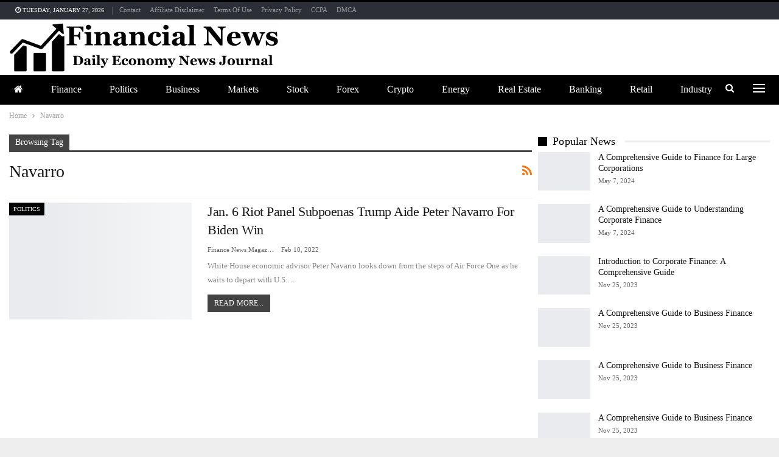

--- FILE ---
content_type: text/html; charset=UTF-8
request_url: https://financenewsmagazine.com/tag/navarro/
body_size: 24931
content:
<!DOCTYPE html>
<!--[if IE 8]><html class="ie ie8" lang="en-US"> <![endif]-->
<!--[if IE 9]><html class="ie ie9" lang="en-US"> <![endif]-->
<!--[if gt IE 9]><!--><html lang="en-US"> <!--<![endif]--><head><script data-no-optimize="1">var litespeed_docref=sessionStorage.getItem("litespeed_docref");litespeed_docref&&(Object.defineProperty(document,"referrer",{get:function(){return litespeed_docref}}),sessionStorage.removeItem("litespeed_docref"));</script> <meta charset="UTF-8"><meta http-equiv="X-UA-Compatible" content="IE=edge"><meta name="viewport" content="width=device-width, initial-scale=1.0"><link rel="pingback" href="https://financenewsmagazine.com/xmlrpc.php"/><title>Navarro &#8211; Finance News Magazine</title><meta name='robots' content='max-image-preview:large' /><meta property="og:locale" content="en_us"/><meta property="og:site_name" content="Finance News Magazine"/><meta property="og:url" content="https://financenewsmagazine.com/tag/navarro/"/><meta property="og:title" content="Archives"/><meta property="og:description" content="Daily Economy News Journal"/><meta property="og:type" content="website"/><meta name="twitter:card" content="summary"/><meta name="twitter:url" content="https://financenewsmagazine.com/tag/navarro/"/><meta name="twitter:title" content="Archives"/><meta name="twitter:description" content="Daily Economy News Journal"/><link rel='dns-prefetch' href='//fonts.googleapis.com' /><link rel="alternate" type="application/rss+xml" title="Finance News Magazine &raquo; Feed" href="https://financenewsmagazine.com/feed/" /><link rel="alternate" type="application/rss+xml" title="Finance News Magazine &raquo; Navarro Tag Feed" href="https://financenewsmagazine.com/tag/navarro/feed/" /><style id='wp-img-auto-sizes-contain-inline-css' type='text/css'>img:is([sizes=auto i],[sizes^="auto," i]){contain-intrinsic-size:3000px 1500px}
/*# sourceURL=wp-img-auto-sizes-contain-inline-css */</style><style id="litespeed-ccss">ul{box-sizing:border-box}.entry-content{counter-reset:footnotes}:root{--wp--preset--font-size--normal:16px;--wp--preset--font-size--huge:42px}:root{--wp--preset--aspect-ratio--square:1;--wp--preset--aspect-ratio--4-3:4/3;--wp--preset--aspect-ratio--3-4:3/4;--wp--preset--aspect-ratio--3-2:3/2;--wp--preset--aspect-ratio--2-3:2/3;--wp--preset--aspect-ratio--16-9:16/9;--wp--preset--aspect-ratio--9-16:9/16;--wp--preset--color--black:#000;--wp--preset--color--cyan-bluish-gray:#abb8c3;--wp--preset--color--white:#fff;--wp--preset--color--pale-pink:#f78da7;--wp--preset--color--vivid-red:#cf2e2e;--wp--preset--color--luminous-vivid-orange:#ff6900;--wp--preset--color--luminous-vivid-amber:#fcb900;--wp--preset--color--light-green-cyan:#7bdcb5;--wp--preset--color--vivid-green-cyan:#00d084;--wp--preset--color--pale-cyan-blue:#8ed1fc;--wp--preset--color--vivid-cyan-blue:#0693e3;--wp--preset--color--vivid-purple:#9b51e0;--wp--preset--gradient--vivid-cyan-blue-to-vivid-purple:linear-gradient(135deg,rgba(6,147,227,1) 0%,#9b51e0 100%);--wp--preset--gradient--light-green-cyan-to-vivid-green-cyan:linear-gradient(135deg,#7adcb4 0%,#00d082 100%);--wp--preset--gradient--luminous-vivid-amber-to-luminous-vivid-orange:linear-gradient(135deg,rgba(252,185,0,1) 0%,rgba(255,105,0,1) 100%);--wp--preset--gradient--luminous-vivid-orange-to-vivid-red:linear-gradient(135deg,rgba(255,105,0,1) 0%,#cf2e2e 100%);--wp--preset--gradient--very-light-gray-to-cyan-bluish-gray:linear-gradient(135deg,#eee 0%,#a9b8c3 100%);--wp--preset--gradient--cool-to-warm-spectrum:linear-gradient(135deg,#4aeadc 0%,#9778d1 20%,#cf2aba 40%,#ee2c82 60%,#fb6962 80%,#fef84c 100%);--wp--preset--gradient--blush-light-purple:linear-gradient(135deg,#ffceec 0%,#9896f0 100%);--wp--preset--gradient--blush-bordeaux:linear-gradient(135deg,#fecda5 0%,#fe2d2d 50%,#6b003e 100%);--wp--preset--gradient--luminous-dusk:linear-gradient(135deg,#ffcb70 0%,#c751c0 50%,#4158d0 100%);--wp--preset--gradient--pale-ocean:linear-gradient(135deg,#fff5cb 0%,#b6e3d4 50%,#33a7b5 100%);--wp--preset--gradient--electric-grass:linear-gradient(135deg,#caf880 0%,#71ce7e 100%);--wp--preset--gradient--midnight:linear-gradient(135deg,#020381 0%,#2874fc 100%);--wp--preset--font-size--small:13px;--wp--preset--font-size--medium:20px;--wp--preset--font-size--large:36px;--wp--preset--font-size--x-large:42px;--wp--preset--spacing--20:.44rem;--wp--preset--spacing--30:.67rem;--wp--preset--spacing--40:1rem;--wp--preset--spacing--50:1.5rem;--wp--preset--spacing--60:2.25rem;--wp--preset--spacing--70:3.38rem;--wp--preset--spacing--80:5.06rem;--wp--preset--shadow--natural:6px 6px 9px rgba(0,0,0,.2);--wp--preset--shadow--deep:12px 12px 50px rgba(0,0,0,.4);--wp--preset--shadow--sharp:6px 6px 0px rgba(0,0,0,.2);--wp--preset--shadow--outlined:6px 6px 0px -3px rgba(255,255,255,1),6px 6px rgba(0,0,0,1);--wp--preset--shadow--crisp:6px 6px 0px rgba(0,0,0,1)}html{font-family:sans-serif;-ms-text-size-adjust:100%;-webkit-text-size-adjust:100%}body{margin:0}article,aside,header,main,nav,section{display:block}a{background-color:transparent}h1{font-size:2em;margin:.67em 0}img{border:0}input{color:inherit;font:inherit;margin:0}input[type=submit]{-webkit-appearance:button}input::-moz-focus-inner{border:0;padding:0}input{line-height:normal}input[type=checkbox]{box-sizing:border-box;padding:0}input[type=search]{-webkit-appearance:textfield;-moz-box-sizing:content-box;-webkit-box-sizing:content-box;box-sizing:content-box}input[type=search]::-webkit-search-cancel-button,input[type=search]::-webkit-search-decoration{-webkit-appearance:none}*{-webkit-box-sizing:border-box;-moz-box-sizing:border-box;box-sizing:border-box}:after,:before{-webkit-box-sizing:border-box;-moz-box-sizing:border-box;box-sizing:border-box}html{font-size:10px}body{font-family:"Helvetica Neue",Helvetica,Arial,sans-serif;font-size:14px;line-height:1.42857143;color:#333;background-color:#fff}input{font-family:inherit;font-size:inherit;line-height:inherit}a{color:#444;text-decoration:none}img{vertical-align:middle}.h1,h1,h2{font-family:inherit;font-weight:500;line-height:1.1;color:inherit}.h1,h1,h2{margin-top:20px;margin-bottom:10px}.h1,h1{font-size:36px}h2{font-size:30px}p{margin:0 0 10px}ul{margin-top:0;margin-bottom:10px}.container{margin-right:auto;margin-left:auto;padding-left:15px;padding-right:15px}@media (min-width:768px){.container{width:750px}}@media (min-width:992px){.container{width:970px}}@media (min-width:1200px){.container{width:1170px}}.row{margin-left:-15px;margin-right:-15px}.col-sm-4,.col-sm-8,.col-xs-12{position:relative;min-height:1px;padding-left:15px;padding-right:15px}.col-xs-12{float:left}.col-xs-12{width:100%}@media (min-width:768px){.col-sm-4,.col-sm-8{float:left}.col-sm-8{width:66.66666667%}.col-sm-4{width:33.33333333%}}label{display:inline-block;max-width:100%;margin-bottom:5px;font-weight:700}input[type=search]{-webkit-box-sizing:border-box;-moz-box-sizing:border-box;box-sizing:border-box}input[type=checkbox]{margin:4px 0 0;line-height:normal}input[type=search]{-webkit-appearance:none}.clearfix:after,.clearfix:before,.container:after,.container:before,.row:after,.row:before{content:" ";display:table}.clearfix:after,.container:after,.row:after{clear:both}.hidden{display:none!important;visibility:hidden!important}@-ms-viewport{width:device-width}@media (max-width:767px){.hidden-xs{display:none!important}}.fa{display:inline-block;font:normal normal normal 14px/1 FontAwesome;font-size:inherit;text-rendering:auto;-webkit-font-smoothing:antialiased;-moz-osx-font-smoothing:grayscale}.fa-search:before{content:"\f002"}.fa-home:before{content:"\f015"}.fa-arrow-up:before{content:"\f062"}.fa-rss:before{content:"\f09e"}.fa-angle-left:before{content:"\f104"}.fa-support:before{content:"\f1cd"}.fa-user-circle:before{content:"\f2bd"}:root{--publisher-system-font:-apple-system,BlinkMacSystemFont,"Segoe UI","Roboto","Oxygen-Sans","Ubuntu","Cantarell","Helvetica Neue",sans-serif;--publisher-primary-color:#0080ce;--publisher-menu-height:calc(1px - 1px);--wp-adminbar-height:calc(1px - 1px)}body{font:14px/1.7 Lato,sans-serif;color:#5f6569;-webkit-text-size-adjust:100%;text-rendering:optimizeLegibility;font-size-adjust:auto}.site-header .site-branding .logo,h1,h2{color:#2d2d2d}h1,h2{line-height:1.3}h1{font-size:34px}h2{font-size:30px}.container,.content-wrap,body.boxed .main-wrap{max-width:var(--publisher-site-width);width:100%}@media only screen and (max-width:668px){.layout-2-col{margin-top:20px!important}}body.page-layout-2-col{--publisher-site-width:var(--publisher-site-width-2-col);--publisher-site-width-content:var(--publisher-site-width-2-col-content-col);--publisher-site-width-primary:var(--publisher-site-width-2-col-primary-col);--publisher-site-width-secondary:0}@media (min-width:768px){.layout-2-col .content-column{width:var(--publisher-site-width-content)}.layout-2-col .sidebar-column{width:var(--publisher-site-width-primary)}}a{text-decoration:none}input[type=password],input[type=search],input[type=text]{height:36px;width:100%;padding:6px 12px;font-size:14px;line-height:1.42857143;color:#555;background-color:#fff;background-image:none;border:1px solid #ccc;border-radius:0;-webkit-box-shadow:inset 0 1px 1px rgba(0,0,0,.075);box-shadow:inset 0 1px 1px rgba(0,0,0,.075)}input[type=submit]{border:none;color:#fff;border-radius:0;outline:0;height:auto;line-height:1.4;padding:8px 12px;vertical-align:middle;text-transform:uppercase!important;max-width:100%;white-space:normal}ul.menu{padding:0;margin:0;list-style:none}ul.menu a{text-decoration:none}ul.menu>li{float:left}ul.menu li>a{position:relative}ul.menu li.menu-have-icon>a>.bf-icon{margin-right:6px;display:inline-block}ul.menu li.menu-title-hide>a>.bf-icon{margin-right:0}ul.menu li.menu-title-hide>a{padding:0 15px;display:inline-block}ul.menu li.menu-have-icon .bf-icon{margin-right:10px}ul.menu li.menu-have-icon.menu-title-hide .bf-icon{margin-right:0}.site-header .content-wrap{overflow:visible!important}.site-header>.header-inner>.content-wrap>.container{position:relative}.site-header .site-branding{margin:0}.site-header .site-branding .logo{margin:0;line-height:0;font-size:50px}.site-header .site-branding .logo img{max-width:100%}.site-header .site-branding .logo .site-title{display:none}.site-header>.header-inner .row-height{display:table;table-layout:fixed;width:100%}.site-header>.header-inner .logo-col{display:table-cell;float:none;height:100%;vertical-align:middle}.site-header .header-inner .row{position:relative}.site-header .menu-action-buttons{position:absolute;top:0;bottom:0;right:0;width:35px;z-index:99}.site-header .menu-action-buttons.width-2{width:80px}.site-header .menu-action-buttons>div{min-width:37px;display:inline-block;float:right;height:100%;text-align:right;position:relative}.site-header .menu-action-buttons>div.close{opacity:1}.site-header .menu-action-buttons .search-container{z-index:1}.site-header .search-container .search-handler{position:absolute;right:3px;top:50%;margin-top:-15px;z-index:100;width:37px;height:26px;line-height:26px;text-align:center;display:inline-block;font-size:15px;color:#434343}.site-header .search-container .search-box{display:none;position:absolute;right:0;top:0;padding:0 36px 0 0;z-index:99;height:100%;width:100%;text-align:center}.site-header .search-container .search-box .search-form .search-field{border:none;width:100%;height:45px;background:0 0;line-height:45px;font-size:14px;color:#434343}.site-header .search-container .search-box .search-form input[type=submit]{display:none}.site-header .off-canvas-menu-icon-container{z-index:2}.site-header .menu-action-buttons>.off-canvas-menu-icon-container{margin-right:6px}.off-canvas-menu-icon-container{line-height:42px}.off-canvas-menu-icon{width:20px;height:20px;display:inline-block;vertical-align:middle;line-height:20px;text-align:center}.off-canvas-menu-icon .off-canvas-menu-icon-el{margin:9px 0 0;width:16px;height:2px;display:inline-block;vertical-align:top;position:relative;background:#313131}.off-canvas-menu-icon .off-canvas-menu-icon-el:after,.off-canvas-menu-icon .off-canvas-menu-icon-el:before{content:'';display:inline-block;background:#313131;width:20px;height:2px;position:absolute;top:-6px}.off-canvas-menu-icon .off-canvas-menu-icon-el:after{top:6px}.off-canvas-menu-icon-container.off-icon-left .off-canvas-menu-icon-el{text-align:left}.off-canvas-container .canvas-close{position:absolute;width:18px;height:18px;top:23px;right:18px;z-index:1}.off-canvas-inner .canvas-close i,.off-canvas-inner .canvas-close:after,.off-canvas-inner .canvas-close:before{position:absolute;width:18px;height:2px;content:'';display:inline-block;background:#a8a8a8;left:0;top:7px;margin-top:0;border-radius:14px}.off-canvas-inner .canvas-close:before{transform:rotate(45deg)}.off-canvas-inner .canvas-close:after{transform:rotate(-45deg)}.off-canvas-inner .canvas-close i{width:0;left:inherit;right:50%;margin-right:0}.main-menu>li{margin-right:10px}.main-menu>li>a{line-height:48px;display:inline-block;padding:0 12px}.main-menu.menu>li>a:before{content:'';display:block;width:20%;height:3px;position:absolute;bottom:0;left:50%;transform:translateX(-50%);visibility:hidden}.top-menu>li{line-height:25px;margin-right:15px}.top-menu.menu li{position:relative}.top-menu.menu li>a{color:#707070}.main-menu-wrapper{position:relative;margin-left:auto;margin-right:auto}.main-menu-wrapper .main-menu-container{position:relative}.site-header.full-width .main-menu-wrapper{border-top:1px solid #dedede;border-bottom:3px solid #dedede;background:#fff}body.boxed .site-header .main-menu-wrapper{margin-left:auto;margin-right:auto;width:100%}.site-header.header-style-2 .header-inner{padding:20px 0}.site-header.header-style-2 .main-menu.menu{height:68px;overflow-y:hidden;margin-bottom:-3px;padding-top:20px;margin-top:-20px}.site-header.header-style-2 .main-menu.menu>li{float:left;display:inline-block;margin:0 5px 0 0}.site-header.header-style-2.full-width .menu-action-buttons{top:20px}.site-header.header-style-2 .main-menu-wrapper.menu-actions-btn-width-2 .main-menu-container{padding-right:80px}@media only screen and (max-width:992px){.main-menu>li{margin-right:10px}.main-menu>li>a{padding:0 4px}}.rh-header{display:none;min-width:300px;position:relative}.rh-header .rh-container{background-color:#222}@media only screen and (max-width:700px){body .site-header{display:none}.rh-header{display:block}}.rh-header .menu-container{position:absolute;top:0;right:0}.rh-header .menu-container .menu-handler{color:#fff;width:54px;height:54px;text-align:center;display:inline-block;font-size:18px;background-color:rgba(255,255,255,.05);position:relative;border-left:1px solid rgba(0,0,0,.07);float:right}.rh-header .menu-container .menu-handler .lines{display:inline-block;width:22px;height:2px;background:#ecf0f1;position:relative;margin-top:25.5px}.rh-header .menu-container .menu-handler .lines:after,.rh-header .menu-container .menu-handler .lines:before{display:inline-block;width:22px;height:2px;background:#ecf0f1;position:absolute;left:0;content:''}.rh-header .menu-container .menu-handler .lines:before{top:8px}.rh-header .menu-container .menu-handler .lines:after{top:-8px}.rh-cover .search-form{margin-top:35px;position:relative}.rh-cover .search-form input[type=search]{margin:0;background:rgba(255,255,255,.2);color:#fff;border:none;border-radius:3px;box-shadow:none;float:none;webkit-backface-visibility:hidden;backface-visibility:hidden}.rh-cover .search-form input[type=submit]{content:"\f002";position:absolute;right:0;top:0;display:inline-block;font:normal normal normal 14px/1 FontAwesome;text-rendering:auto;-webkit-font-smoothing:antialiased;-moz-osx-font-smoothing:grayscale;color:#fff;font-size:16px;background:0 0!important}.rh-cover .search-form ::-webkit-input-placeholder{color:#fff}.rh-cover .search-form ::-moz-placeholder{color:#fff}.rh-cover .search-form :-ms-input-placeholder{color:#fff}.rh-cover .search-form :-moz-placeholder{color:#fff}.rh-header .logo-container{padding:0 0 0 15px;line-height:54px;height:54px}.rh-header .logo-container.rh-img-logo{font-size:0}.rh-header .logo-container img{max-height:80%;max-width:80%}.rh-header .logo-container a{color:#fff}.rh-cover{position:fixed;top:0;left:-99%;z-index:9999;width:100%;visibility:hidden;overflow:auto;background:#191919;height:101%;height:calc(100% + 1px)}.noscroll{overflow:hidden}@media (max-width:767px){body{background-color:#f3f3f3!important}.main-wrap{background-color:#fff;overflow:auto;margin:auto;width:100%}}.rh-cover:before{height:60px;content:'';width:100%;position:absolute;background-color:#fff;opacity:.08;box-shadow:0 0 32px 0 #000;z-index:-1}.rh-cover .rh-close{width:20px;height:20px;position:absolute;right:25px;display:inline-block;top:21px;z-index:10}.rh-cover .rh-close:after,.rh-cover .rh-close:before{content:'';width:2px;height:18px;position:absolute;left:50%;margin-left:-1px;top:50%;margin-top:-10px;opacity:.65;background:#fff;transform:rotate(45deg);border-radius:5px}.rh-cover .rh-close:after{-webkit-transform:rotate(-45deg);-moz-transform:rotate(-45deg);transform:rotate(-45deg)}.rh-cover .rh-panel{padding:27px;position:absolute;top:0;left:0;width:100%}.rh-cover .rh-panel.rh-p-u{display:none}.rh-cover .rh-p-h{line-height:60px;margin:-27px -27px 20px;padding:0 23px;font-size:14px;color:#fff;height:60px;position:relative}.rh-cover .rh-p-h .user-login{padding-left:40px;position:relative}.rh-cover .rh-p-h .user-login .user-avatar{border:2px solid rgba(255,255,255,.16);border-radius:50%;overflow:hidden;width:30px;height:30px;line-height:30px;display:inline-block;vertical-align:middle;position:absolute;top:50%;margin-top:-15px;left:0;text-align:center}.rh-cover .rh-p-h .user-login .user-avatar .fa{font-size:23px;position:absolute;top:0;left:0;line-height:26px;width:100%}.rh-cover .rh-back-menu{width:30px;height:30px;display:inline-block;position:absolute;top:50%;margin-top:-15px;opacity:.65}.rh-cover .rh-back-menu:after,.rh-cover .rh-back-menu:before{content:'';display:inline-block;position:absolute;width:10px;height:2px;background:#fff;top:10px;left:6px;border-radius:10px}.rh-cover .rh-back-menu:before{transform:rotate(-40deg)}.rh-cover .rh-back-menu:after{transform:rotate(40deg);top:16px;left:6px}.rh-cover .rh-back-menu i{width:17px;height:2px;display:inline-block;background:#fff;position:absolute;top:13px;left:7px;border-radius:15px}.rh-cover .bs-login-shortcode{background:0 0;padding:0!important;margin:25px 0 0!important;border:none!important;box-shadow:none}.rh-cover .bs-login .login-header,.rh-cover .bs-login .login-header .login-icon{color:#fff}.rh-cover .bs-login input[type=password],.rh-cover .bs-login input[type=text]{background:rgba(255,255,255,.2);border:none;color:#fff;box-shadow:none;-webkit-backface-visibility:hidden}.rh-cover .bs-login input[type=password]::-webkit-input-placeholder,.rh-cover .bs-login input[type=text]::-webkit-input-placeholder{color:rgba(255,255,255,.55)}.rh-cover .bs-login input[type=password]::-moz-placeholder,.rh-cover .bs-login input[type=text]::-moz-placeholder{color:rgba(255,255,255,.55)}.rh-cover .bs-login input[type=password]:-ms-input-placeholder,.rh-cover .bs-login input[type=text]:-ms-input-placeholder{color:rgba(255,255,255,.55)}.rh-cover .bs-login input[type=password]:-moz-placeholder,.rh-cover .bs-login input[type=text]:-moz-placeholder{color:rgba(255,255,255,.55)}.rh-cover .bs-login .remember-checkbox+.remember-label{color:rgba(255,255,255,.4)}.rh-cover .bs-login .remember-label{background-image:url("[data-uri]")}.rh-cover .bs-login .go-login-panel,.rh-cover .bs-login .go-reset-panel{color:rgba(255,255,255,.5)}.rh-cover .bs-login .bs-login-reset-panel .login-header .login-icon{color:#fff}.rh-cover .bs-login .bs-login-reset-panel .login-btn,.rh-cover .bs-login .login-btn{background:#fff!important;color:#000;-webkit-backface-visibility:hidden}.off-canvas-overlay{display:none;background:rgba(0,0,0,.5);width:100%;height:100%;position:fixed;z-index:999999;overflow-y:hidden}.off-canvas-inner>div{padding:10px 20px 14px;line-height:1.6;color:#434343}.off-canvas-container{visibility:hidden;left:-300px;top:0;position:fixed;width:300px;height:100%;z-index:999999}.off-canvas-container:before{content:'';position:absolute;left:0;top:0;bottom:0;width:290px;background:#fff;box-shadow:3px 0 10px 0 rgba(0,0,0,.1)}.off-canvas-inner{color:#434343;width:290px;position:absolute;padding-top:4px;background:#fff}.off-canvas-inner:after{content:'';position:absolute;top:0;left:0;right:0;height:4px;background:0 0;z-index:1}.off-canvas-header{text-align:center;line-height:1.5;padding-bottom:10px}.off-canvas-header img{max-width:100%;height:auto}.off-canvas-header .logo{margin-top:20px}.off-canvas-header .logo+.site-description{margin-top:15px}.off-canvas-inner>.off-canvas-menu{padding:20px 0 10px}.off-canvas-inner>.off-canvas-search+.off-canvas-menu{padding-top:0}.off-canvas-search form{position:relative}.off-canvas-search input[type=text]{padding-right:25px;padding-left:10px;box-shadow:none;border:1px solid #e3e3e3;background-color:#fff;font-size:12px}.off-canvas-search .fa{position:absolute;top:50%;transform:translateY(-50%);right:10px;color:#8f8f8f}.off-canvas-inner>.off_canvas_footer{padding-top:18px;margin-top:10px;border-top:1px solid rgba(0,0,0,.07)}.topbar{height:35px;overflow:hidden}.topbar .topbar-inner{padding:4px 0}.topbar.topbar-style-1 .section-menu{height:26px}.topbar.topbar-style-1 .section-menu{max-width:80%}.topbar.topbar-style-1 .section-menu:first-child:last-child{max-width:100%}.site-header.full-width .topbar{border-bottom:1px solid #efefef;border-bottom:1px solid rgba(0,0,0,.07)}.topbar .topbar-date{color:#fff;display:inline-block;padding:3px 10px;line-height:18px;position:relative;top:-1px}body{background:#fff;text-decoration-skip:ink}body.boxed{background-color:#eee}body.boxed .content-wrap{padding-left:5px;padding-right:5px}@media (max-width:980px){body.boxed .content-wrap{padding-left:0;padding-right:0}}.main-wrap{margin:0 auto}.content-wrap,.main-wrap,main.content-container{position:relative}body.active-top-line{border-top:3px solid transparent}.main-wrap .container{width:100%}@media (min-width:768px){.boxed .main-wrap{width:100%!important}}@media only screen and (max-width:768px){.boxed .main-wrap{max-width:100%!important}}body.boxed .main-wrap{padding:0;background-color:#fff;-webkit-box-sizing:inherit;-moz-box-sizing:inherit;box-sizing:inherit;-webkit-box-shadow:0 0 2px rgba(0,0,0,.27);-moz-box-shadow:0 0 2px rgba(0,0,0,.27);box-shadow:0 0 2px rgba(0,0,0,.27)}@media only screen and (max-width:480px){.col-sm-4,.col-sm-8,.col-xs-12{padding-left:15px!important;padding-right:15px!important}}.content-wrap{margin:0 auto;padding:0;min-width:300px}.container{width:100%}.term-badges .term-badge{display:inline-block;line-height:0}.term-badges a{color:#8b8b8b;padding:0 0 4px}.term-badges.floated a{padding:2px 7px;color:#fff;margin-right:3px;margin-bottom:3px;display:inline-block;line-height:1.7;max-width:150px;white-space:nowrap;overflow:hidden;text-overflow:ellipsis;vertical-align:top}.term-badges.floated{position:absolute;top:0;left:0;z-index:1;line-height:0;font-size:0}a.read-more{font-size:12px;color:#fff;background:#434343;display:inline-block;padding:3px 11px;text-transform:uppercase!important;margin-top:13px}.img-holder{position:relative;width:80px;display:inline-block;float:left;margin-right:15px}.bs-ll-a .img-holder:before{opacity:1;background-color:#e9ebee;background-image:linear-gradient(to left,#e9ebee 0,#f4f5f6 20%,#e9ebee 40%,#e9ebee 100%);background-repeat:no-repeat;background-size:1000px 900px;-webkit-animation:bs-lazy-anim 1s infinite linear forwards;-moz-animation:bs-lazy-anim 1s infinite linear forwards;animation:bs-lazy-anim 1.01s infinite linear forwards}@-webkit-keyframes bs-lazy-anim{from{background-position:-800px 0}to{background-position:400px 0}}@keyframes bs-lazy-anim{from{background-position:-800px 0}to{background-position:400px 0}}.img-holder:before{display:block;content:" ";width:100%;padding-top:70%}.search-field::-ms-clear{display:none}.search-form input[type=search]{float:left;height:38px;line-height:38px;margin-right:8px;font-size:12px;box-shadow:none}.search-form input[type=submit]{height:38px}.post-meta{padding-top:2px;font-style:inherit}.post-meta .time{margin-right:10px}.post-meta .post-author{font-weight:bolder;font-style:normal;margin-right:8px;max-width:110px;white-space:nowrap;overflow:hidden;text-overflow:ellipsis;display:inline-block;vertical-align:top}.post-meta .post-author:after{display:inline-block;font-family:FontAwesome;font-style:normal;font-weight:400;-webkit-font-smoothing:antialiased;-moz-osx-font-smoothing:grayscale;content:'\f111';margin-left:8px;font-size:5px;vertical-align:middle;color:#adb5bd}.post-meta>span:last-child{margin-right:0!important}.archive-title{border-bottom:1px solid #f0f0f0;padding-bottom:13px}.archive-title .pre-title{position:relative;margin-bottom:17px}.archive-title .pre-title span{background-color:#444;display:inline-block;line-height:26px;z-index:1;position:relative;padding:0 10px;color:#fff}.archive-title .pre-title:after{content:'';display:inline-block;position:absolute;left:0;top:100%;height:3px;width:100%;background-color:#444}.archive-title .page-heading{margin:0 0 12px;position:relative;padding:0}.archive-title .actions-container{width:30px;float:right}.archive-title .rss-link{float:right;font-size:20px}.archive-title .rss-link{color:#f97410}.container{margin-right:auto!important;margin-left:auto!important}.listing .listing-item{min-height:0}.listing.columns-1 .listing-item{width:100%;float:none}.entry-content{font-size:14px;line-height:1.6;color:#4a4a4a;padding-bottom:20px}.back-top{color:#fff;width:40px;height:40px;position:fixed;bottom:10px;right:10px;text-align:center;line-height:42px;z-index:9999;opacity:0;visibility:hidden;font-size:16px;-webkit-box-shadow:0 1px 2px 0 rgba(0,0,0,.09);-moz-box-shadow:0 1px 2px 0 rgba(0,0,0,.09);box-shadow:0 1px 2px 0 rgba(0,0,0,.09)}.search-container{position:relative}@media only screen and (max-width:1000px){.container{width:100%}.content-wrap{padding:0}}@media only screen and (max-width:420px){.widget{margin-bottom:15px}}@media only screen and (max-width:668px){body{padding:0}}.bs-login{max-width:290px;position:relative;margin-left:auto;margin-right:auto}.bs-login .bs-login-panel{display:block;width:100%}.bs-login .bs-login-panel.bs-current-login-panel.bs-login-sign-panel{left:0;opacity:1;visibility:visible}.bs-login .bs-login-panel.bs-login-sign-panel{left:-44px;opacity:0}.bs-login .bs-login-panel.bs-login-reset-panel{right:-44px;visibility:hidden;position:absolute;top:0;opacity:0}.bs-login .login-header{text-align:center;color:#7a7a7a;font-size:14px;margin-bottom:15px}.bs-login .login-header .login-icon{display:block;margin-bottom:10px;font-size:64px;line-height:80px}.bs-login .bs-login-reset-panel .login-header{margin-bottom:27px}.bs-login .bs-login-reset-panel .login-header .login-icon{color:#494949}.bs-login .bs-login-reset-panel .login-header p{margin-bottom:4px}.bs-login .login-field{margin-bottom:15px}.bs-login .login-field:last-child{margin-bottom:0}.bs-login input[type=password],.bs-login input[type=text]{width:100%;height:36px;line-height:36px;border-radius:3px}.bs-login .remember-checkbox{position:absolute;z-index:-1000;left:-1000px;overflow:hidden;clip:rect(0 0 0 0);height:1px;width:1px;margin:-1px;padding:0;border:0}.bs-login .remember-checkbox+.remember-label{padding-left:21px;height:16px;display:inline-block;line-height:16px;background-repeat:no-repeat;background-position:0 0;font-size:14px;vertical-align:middle;color:#a0a0a0;font-weight:lighter}.bs-login .remember-label{background-image:url("[data-uri]");-webkit-touch-callout:none}.bs-login .go-reset-panel{float:right;color:#595959}.bs-login .login-submit{margin-bottom:10px}.bs-login .login-btn{border-radius:3px;height:38px;text-align:center;width:100%}.bs-login .bs-login-reset-panel .login-btn{background:#575757!important}.bs-login .go-login-panel{position:absolute;left:0;top:0;color:#adadad}.bf-breadcrumb .bf-breadcrumb-items{padding:0;margin:0;list-style:none;font-size:0}.bf-breadcrumb .bf-breadcrumb-item{display:inline-block;font-size:12px;line-height:22px}.bf-breadcrumb .bf-breadcrumb-item:after{display:inline-block;font-family:FontAwesome;font-style:normal;font-weight:400;line-height:22px;-webkit-font-smoothing:antialiased;-moz-osx-font-smoothing:grayscale;content:'\f105';margin-left:9px;margin-right:9px;color:#929292;vertical-align:top}.bf-breadcrumb .bf-breadcrumb-item.bf-breadcrumb-end:after,.bf-breadcrumb .bf-breadcrumb-item:last-child:after{display:none}.bf-breadcrumb .bf-breadcrumb-item span{vertical-align:top}.bf-breadcrumb .bf-breadcrumb-item a,.bf-breadcrumb .bf-breadcrumb-item span{color:#9e9e9e;display:inline-block}.bf-breadcrumb.bc-top-style{padding:7px 0 0}.sidebar-column-primary{z-index:1000}.listing-item-blog-5{margin-bottom:25px}.listing-item-blog-5 .featured{position:relative;float:left;margin-right:26px;line-height:0}.listing-item-blog-5 .featured .img-holder{width:210px;margin:0}.listing-item-blog-5 .featured .img-holder.img-holder:before{padding-top:64%}.listing-item-blog-5>.item-inner>.title{margin:0 0 6px}.listing-item-blog-5>.item-inner>.title a{color:inherit}.listing-item-blog-5 .post-summary{margin-top:6px}.listing-item-blog-5.has-post-thumbnail .post-summary{padding-left:326px}.listing-item-blog-5 .featured .img-holder{width:300px;margin:0}@media only screen and (max-width:830px){.listing-item-blog-5.has-post-thumbnail .post-summary{padding-left:0!important}.listing-item-blog-5 .featured{float:none!important;text-align:center!important;margin:0 0 10px 0!important;display:inline-block!important}.listing-item-blog-5 .featured,.listing-item-blog-5 .img-holder{width:100%!important}}.listing-item-tb-1{margin-bottom:22px;position:relative}.listing-item-tb-1 .title{margin:0}.listing-item-tb-1 .title a{color:inherit}.listing-item-tb-1 .featured{margin-right:13px;float:left;position:relative;line-height:0}.listing-item-tb-1 .img-holder{width:86px;margin-right:0;float:none}.listing-item-tb-1 .img-holder:before{padding-top:74%}.sidebar>.widget:last-child,.widget>.bs-listing{margin-bottom:0}.sidebar-column .widget>.bs-listing:last-child{margin-bottom:0}.section-heading{margin:0 0 15px;font-size:16px;line-height:20px;position:relative}.section-heading .h-text,.section-heading:after{display:inline-block}.section-heading:after{background:rgba(0,0,0,.08);content:'';height:4px;position:absolute;top:0;left:0;width:100%}.section-heading .h-text{position:relative;z-index:1}.section-heading.sh-t7{padding:0}.section-heading.sh-t7:after{display:none}.section-heading.sh-t7:before{content:'';display:inline-block;height:3px;position:absolute;top:50%;margin-top:-1.5px;bottom:0;left:0;width:100%;background:#ededed;background:rgba(0,0,0,.07)}.section-heading.sh-t7>.h-text:last-child:first-child{position:relative;padding:0 15px 0 24px;background:#fff}.section-heading.sh-t7>.h-text:last-child:first-child:before{display:inline-block;content:'';position:absolute;left:0;right:0;height:15px;width:15px;background:#000;top:50%;margin-top:-7.5px}.section-heading.sh-t7 .h-text{padding:0}@media (min-width:768px){.active-sticky-sidebar .row.main-section{display:flex}}:root{--publisher-spacing:20;--publisher-spacing-half:calc(var(--publisher-spacing)/2);--publisher-spacing-80-percent:calc(var(--publisher-spacing)*0.83);--publisher-spacing-60-percent:calc(var(--publisher-spacing)*0.66)}.col-sm-4,.col-sm-8,.col-xs-12,.container{padding-left:calc(var(--publisher-spacing-half)*1px);padding-right:calc(var(--publisher-spacing-half)*1px)}.row{margin-left:calc(var(--publisher-spacing-half)*-1px);margin-right:calc(var(--publisher-spacing-half)*-1px)}.sidebar>*{margin-bottom:calc(var(--publisher-spacing)*1px)}.bs-listing,.bs-shortcode,.content-column>div:last-child,.widget{margin-bottom:calc(var(--publisher-spacing)*1px)}.archive-title{margin-bottom:calc(var(--publisher-spacing-60-percent)*1px)}.layout-2-col{margin-top:calc(var(--publisher-spacing-80-percent)*1px)}.layout-2-col.layout-bc-before{margin-top:calc(var(--publisher-spacing-half)*1px)}.main-section{margin-bottom:calc(var(--publisher-spacing-half)*1px)}.section-heading{margin-bottom:calc(var(--publisher-spacing-60-percent)*1px)}body.boxed .content-wrap{padding-left:10px;padding-right:10px}@media (max-width:980px){body.boxed .content-wrap{padding-left:0;padding-right:0}}.topbar{height:30px!important}.topbar .topbar-inner{padding:0!important}.topbar.topbar-style-1 .section-menu{height:30px!important;position:relative}.topbar .top-menu>li{line-height:30px!important}.topbar .topbar-date{height:30px;line-height:26px!important;top:0}.site-header.site-header.header-style-2 .main-menu.menu>li>a:before{display:none}.site-header.site-header.header-style-2 .main-menu>li>a{padding:0 16px;z-index:0}.bs-listing .title,.listing-item .title a,.post-meta,.post-summary,.post-title,.section-heading>.h-text,.site-header .main-menu>li>a,.site-header .topbar .topbar-inner,.term-badges .term-badge:first-child a,.term-badges.floated a,a.read-more{-webkit-font-smoothing:antialiased;-moz-osx-font-smoothing:grayscale}a{text-decoration:none}body.active-top-line{border-top-width:3px}body.boxed .main-wrap{box-shadow:0 0 50px -25px #000}.layout-2-col{margin-top:20px!important}.site-header .main-menu-wrapper{border-bottom-width:4px!important}.site-header .main-menu-inner>.content-wrap{padding:0!important}.site-header .main-menu-inner>.content-wrap>.container{padding:0!important}.site-header .main-menu.menu>li{margin:0!important}.site-header .main-menu.menu>li>a{padding:0 23px!important}.site-header .off-canvas-menu-icon .off-canvas-menu-icon-el{width:20px}.site-header .menu-action-buttons{margin-right:17px}.site-header .main-menu-wrapper{border-top:none!important}.site-header .main-menu-wrapper .main-menu-container{border-top:none!important}.site-header .topbar .topbar-date{line-height:20px!important;position:relative}.site-header .topbar .topbar-date:before{content:'\f017';font:normal normal normal 14px/1 FontAwesome;position:relative;display:inline-block;color:#fff;font-size:11px;margin-right:3px}.site-header .topbar .topbar-date:after{content:'';position:absolute;width:1px;height:13px;background-color:rgba(255,255,255,.2);top:7px;right:-4px}.site-header .topbar .top-menu>li{line-height:27px!important}.site-header .search-container .search-box .search-form .search-field{padding-left:40px}.post-meta{opacity:.6}.post-meta a{opacity:1}:root{--publisher-site-width-2-col:1400px;--publisher-site-width-1-col:1400px;--publisher-site-width-2-col-content-col:69%;--publisher-site-width-2-col-primary-col:31%}:root{--publisher-site-width-3-col:1400px;--publisher-site-width-3-col-content-col:58%;--publisher-site-width-3-col-primary-col:25%;--publisher-site-width-3-col-secondary-col:17%}:root{--publisher-spacing:10}.site-header.header-style-2 .header-inner{padding-top:5px}.site-header.header-style-2 .header-inner{padding-bottom:5px}:root{--publisher-primary-color:#000}.term-badges.floated a,.back-top,.topbar .topbar-date,.off-canvas-inner:after{background-color:#000!important}.bs-theme input[type=submit]{background-color:#000}.main-color{color:#000}body.active-top-line{border-color:#000}.section-heading.sh-t7.sh-s1>.h-text,.section-heading.sh-t7.sh-s1>.h-text{color:#000}body{background-image:url("http://financenewsmagazine.com/wp-content/uploads/2022/01/1625368406_13-phonoteka-org-p-oboi-na-rabochii-stol-investitsii-oboi-kra-14.jpg");background-repeat:no-repeat;background-attachment:fixed;background-position:center center;background-size:cover}@media (max-width:767px){.main-wrap{background-color:url("http://financenewsmagazine.com/wp-content/uploads/2022/01/1625368406_13-phonoteka-org-p-oboi-na-rabochii-stol-investitsii-oboi-kra-14.jpg");background-repeat:no-repeat;background-attachment:fixed;background-position:center center;background-size:cover}}.topbar .topbar-date.topbar-date{background-color:rgba(33,33,33,0)!important}.topbar .topbar-date.topbar-date{color:#fff!important}.site-header .top-menu.menu>li>a{color:rgba(255,255,255,.5)}.site-header.full-width .topbar{background-color:#2d2f38}.site-header.full-width .topbar{border-color:#efefef}.site-header.header-style-2.full-width .main-menu-wrapper{border-bottom-color:#000!important}.site-header .search-container .search-handler,.site-header .main-menu>li>a,.site-header .search-container .search-box .search-form .search-field{color:#fff}.site-header .off-canvas-menu-icon .off-canvas-menu-icon-el,.site-header .off-canvas-menu-icon .off-canvas-menu-icon-el:after,.site-header .off-canvas-menu-icon .off-canvas-menu-icon-el:before{background-color:#fff}.site-header .search-container .search-box .search-form .search-field::-webkit-input-placeholder{color:#fff}.site-header .search-container .search-box .search-form .search-field::-moz-placeholder{color:#fff}.site-header .search-container .search-box .search-form .search-field:-ms-input-placeholder{color:#fff}.site-header .search-container .search-box .search-form .search-field:-moz-placeholder{color:#fff}.site-header.full-width.header-style-2 .main-menu-wrapper{background-color:#000}.section-heading.sh-t7>.h-text:first-child:last-child:before{background-color:#000}.section-heading.sh-t7.sh-s1>.h-text,.section-heading.sh-t7.sh-s1>.h-text{color:#000}.section-heading.sh-t7>.h-text{color:#000}.section-heading.sh-t7.sh-s1>.h-text,.section-heading.sh-t7.sh-s1>.h-text{color:#000}a.read-more{background-color:#434343!important}body.bs-theme{font-family:'Adamina';font-weight:400;font-size:13px;text-align:inherit;text-transform:inherit;color:#000}.post-meta,.post-meta a{font-family:'Adamina';font-weight:400;font-size:11px;text-transform:none;color:#000}.post-meta .post-author{font-family:'Adamina';font-weight:400;font-size:11px;text-transform:capitalize}.term-badges .term-badge{font-family:'Adamina';font-weight:400;font-size:10px;text-transform:uppercase}h1,h2,.h1,.search-form input[type=submit],input[type=submit],.section-heading .h-text,a.read-more{font-family:'Adamina';font-weight:400;text-transform:inherit;letter-spacing:.1px}h1,.h1{font-size:34px}h2{font-size:30px}.entry-content{font-family:'Adamina';font-weight:400;line-height:28px;font-size:17px;text-align:inherit;text-transform:initial;color:#000}.post-summary{font-family:'Adamina';font-weight:400;line-height:23px;font-size:13px;text-align:inherit;text-transform:initial;color:rgba(45,45,45,.6)}.main-menu li>a,.main-menu li{font-family:'Adamina';font-weight:400;font-size:16px;text-align:inherit;text-transform:capitalize}.top-menu.menu>li>a,.top-menu.menu>li{font-family:'Adamina';font-weight:400;font-size:11px;text-align:inherit;text-transform:capitalize}.topbar .topbar-date{font-family:'Adamina';font-weight:400;font-size:10px;text-transform:uppercase}.archive-title .pre-title{font-family:'Adamina';font-weight:400;font-size:14px;text-align:inherit;text-transform:capitalize}.archive-title .page-heading{font-family:'Adamina';font-weight:400;font-size:28px;text-align:inherit;text-transform:capitalize;color:#181818}.listing-item-blog-5>.item-inner>.title{font-family:'Adamina';font-weight:400;line-height:30px;font-size:22px;text-align:inherit;text-transform:capitalize;color:#181818;letter-spacing:-.5px}.listing-item-tb-1 .title{font-family:'Adamina';font-weight:400;line-height:18px;font-size:14px;text-align:inherit;text-transform:none;color:#181818}.section-heading .h-text{font-family:'Adamina';font-weight:400;line-height:30px;font-size:17px;text-transform:capitalize}.widget .section-heading .h-text{font-family:'Adamina';font-weight:400;line-height:22px;font-size:18px;text-transform:capitalize}</style><link rel="preload" data-asynced="1" data-optimized="2" as="style" onload="this.onload=null;this.rel='stylesheet'" href="https://financenewsmagazine.com/wp-content/litespeed/css/a178baa89ff5bd40e80a49cf622b9881.css?ver=7165b" /><script data-optimized="1" type="litespeed/javascript" data-src="https://financenewsmagazine.com/wp-content/plugins/litespeed-cache/assets/js/css_async.min.js"></script> <style id='global-styles-inline-css' type='text/css'>:root{--wp--preset--aspect-ratio--square: 1;--wp--preset--aspect-ratio--4-3: 4/3;--wp--preset--aspect-ratio--3-4: 3/4;--wp--preset--aspect-ratio--3-2: 3/2;--wp--preset--aspect-ratio--2-3: 2/3;--wp--preset--aspect-ratio--16-9: 16/9;--wp--preset--aspect-ratio--9-16: 9/16;--wp--preset--color--black: #000000;--wp--preset--color--cyan-bluish-gray: #abb8c3;--wp--preset--color--white: #ffffff;--wp--preset--color--pale-pink: #f78da7;--wp--preset--color--vivid-red: #cf2e2e;--wp--preset--color--luminous-vivid-orange: #ff6900;--wp--preset--color--luminous-vivid-amber: #fcb900;--wp--preset--color--light-green-cyan: #7bdcb5;--wp--preset--color--vivid-green-cyan: #00d084;--wp--preset--color--pale-cyan-blue: #8ed1fc;--wp--preset--color--vivid-cyan-blue: #0693e3;--wp--preset--color--vivid-purple: #9b51e0;--wp--preset--gradient--vivid-cyan-blue-to-vivid-purple: linear-gradient(135deg,rgb(6,147,227) 0%,rgb(155,81,224) 100%);--wp--preset--gradient--light-green-cyan-to-vivid-green-cyan: linear-gradient(135deg,rgb(122,220,180) 0%,rgb(0,208,130) 100%);--wp--preset--gradient--luminous-vivid-amber-to-luminous-vivid-orange: linear-gradient(135deg,rgb(252,185,0) 0%,rgb(255,105,0) 100%);--wp--preset--gradient--luminous-vivid-orange-to-vivid-red: linear-gradient(135deg,rgb(255,105,0) 0%,rgb(207,46,46) 100%);--wp--preset--gradient--very-light-gray-to-cyan-bluish-gray: linear-gradient(135deg,rgb(238,238,238) 0%,rgb(169,184,195) 100%);--wp--preset--gradient--cool-to-warm-spectrum: linear-gradient(135deg,rgb(74,234,220) 0%,rgb(151,120,209) 20%,rgb(207,42,186) 40%,rgb(238,44,130) 60%,rgb(251,105,98) 80%,rgb(254,248,76) 100%);--wp--preset--gradient--blush-light-purple: linear-gradient(135deg,rgb(255,206,236) 0%,rgb(152,150,240) 100%);--wp--preset--gradient--blush-bordeaux: linear-gradient(135deg,rgb(254,205,165) 0%,rgb(254,45,45) 50%,rgb(107,0,62) 100%);--wp--preset--gradient--luminous-dusk: linear-gradient(135deg,rgb(255,203,112) 0%,rgb(199,81,192) 50%,rgb(65,88,208) 100%);--wp--preset--gradient--pale-ocean: linear-gradient(135deg,rgb(255,245,203) 0%,rgb(182,227,212) 50%,rgb(51,167,181) 100%);--wp--preset--gradient--electric-grass: linear-gradient(135deg,rgb(202,248,128) 0%,rgb(113,206,126) 100%);--wp--preset--gradient--midnight: linear-gradient(135deg,rgb(2,3,129) 0%,rgb(40,116,252) 100%);--wp--preset--font-size--small: 13px;--wp--preset--font-size--medium: 20px;--wp--preset--font-size--large: 36px;--wp--preset--font-size--x-large: 42px;--wp--preset--spacing--20: 0.44rem;--wp--preset--spacing--30: 0.67rem;--wp--preset--spacing--40: 1rem;--wp--preset--spacing--50: 1.5rem;--wp--preset--spacing--60: 2.25rem;--wp--preset--spacing--70: 3.38rem;--wp--preset--spacing--80: 5.06rem;--wp--preset--shadow--natural: 6px 6px 9px rgba(0, 0, 0, 0.2);--wp--preset--shadow--deep: 12px 12px 50px rgba(0, 0, 0, 0.4);--wp--preset--shadow--sharp: 6px 6px 0px rgba(0, 0, 0, 0.2);--wp--preset--shadow--outlined: 6px 6px 0px -3px rgb(255, 255, 255), 6px 6px rgb(0, 0, 0);--wp--preset--shadow--crisp: 6px 6px 0px rgb(0, 0, 0);}:where(.is-layout-flex){gap: 0.5em;}:where(.is-layout-grid){gap: 0.5em;}body .is-layout-flex{display: flex;}.is-layout-flex{flex-wrap: wrap;align-items: center;}.is-layout-flex > :is(*, div){margin: 0;}body .is-layout-grid{display: grid;}.is-layout-grid > :is(*, div){margin: 0;}:where(.wp-block-columns.is-layout-flex){gap: 2em;}:where(.wp-block-columns.is-layout-grid){gap: 2em;}:where(.wp-block-post-template.is-layout-flex){gap: 1.25em;}:where(.wp-block-post-template.is-layout-grid){gap: 1.25em;}.has-black-color{color: var(--wp--preset--color--black) !important;}.has-cyan-bluish-gray-color{color: var(--wp--preset--color--cyan-bluish-gray) !important;}.has-white-color{color: var(--wp--preset--color--white) !important;}.has-pale-pink-color{color: var(--wp--preset--color--pale-pink) !important;}.has-vivid-red-color{color: var(--wp--preset--color--vivid-red) !important;}.has-luminous-vivid-orange-color{color: var(--wp--preset--color--luminous-vivid-orange) !important;}.has-luminous-vivid-amber-color{color: var(--wp--preset--color--luminous-vivid-amber) !important;}.has-light-green-cyan-color{color: var(--wp--preset--color--light-green-cyan) !important;}.has-vivid-green-cyan-color{color: var(--wp--preset--color--vivid-green-cyan) !important;}.has-pale-cyan-blue-color{color: var(--wp--preset--color--pale-cyan-blue) !important;}.has-vivid-cyan-blue-color{color: var(--wp--preset--color--vivid-cyan-blue) !important;}.has-vivid-purple-color{color: var(--wp--preset--color--vivid-purple) !important;}.has-black-background-color{background-color: var(--wp--preset--color--black) !important;}.has-cyan-bluish-gray-background-color{background-color: var(--wp--preset--color--cyan-bluish-gray) !important;}.has-white-background-color{background-color: var(--wp--preset--color--white) !important;}.has-pale-pink-background-color{background-color: var(--wp--preset--color--pale-pink) !important;}.has-vivid-red-background-color{background-color: var(--wp--preset--color--vivid-red) !important;}.has-luminous-vivid-orange-background-color{background-color: var(--wp--preset--color--luminous-vivid-orange) !important;}.has-luminous-vivid-amber-background-color{background-color: var(--wp--preset--color--luminous-vivid-amber) !important;}.has-light-green-cyan-background-color{background-color: var(--wp--preset--color--light-green-cyan) !important;}.has-vivid-green-cyan-background-color{background-color: var(--wp--preset--color--vivid-green-cyan) !important;}.has-pale-cyan-blue-background-color{background-color: var(--wp--preset--color--pale-cyan-blue) !important;}.has-vivid-cyan-blue-background-color{background-color: var(--wp--preset--color--vivid-cyan-blue) !important;}.has-vivid-purple-background-color{background-color: var(--wp--preset--color--vivid-purple) !important;}.has-black-border-color{border-color: var(--wp--preset--color--black) !important;}.has-cyan-bluish-gray-border-color{border-color: var(--wp--preset--color--cyan-bluish-gray) !important;}.has-white-border-color{border-color: var(--wp--preset--color--white) !important;}.has-pale-pink-border-color{border-color: var(--wp--preset--color--pale-pink) !important;}.has-vivid-red-border-color{border-color: var(--wp--preset--color--vivid-red) !important;}.has-luminous-vivid-orange-border-color{border-color: var(--wp--preset--color--luminous-vivid-orange) !important;}.has-luminous-vivid-amber-border-color{border-color: var(--wp--preset--color--luminous-vivid-amber) !important;}.has-light-green-cyan-border-color{border-color: var(--wp--preset--color--light-green-cyan) !important;}.has-vivid-green-cyan-border-color{border-color: var(--wp--preset--color--vivid-green-cyan) !important;}.has-pale-cyan-blue-border-color{border-color: var(--wp--preset--color--pale-cyan-blue) !important;}.has-vivid-cyan-blue-border-color{border-color: var(--wp--preset--color--vivid-cyan-blue) !important;}.has-vivid-purple-border-color{border-color: var(--wp--preset--color--vivid-purple) !important;}.has-vivid-cyan-blue-to-vivid-purple-gradient-background{background: var(--wp--preset--gradient--vivid-cyan-blue-to-vivid-purple) !important;}.has-light-green-cyan-to-vivid-green-cyan-gradient-background{background: var(--wp--preset--gradient--light-green-cyan-to-vivid-green-cyan) !important;}.has-luminous-vivid-amber-to-luminous-vivid-orange-gradient-background{background: var(--wp--preset--gradient--luminous-vivid-amber-to-luminous-vivid-orange) !important;}.has-luminous-vivid-orange-to-vivid-red-gradient-background{background: var(--wp--preset--gradient--luminous-vivid-orange-to-vivid-red) !important;}.has-very-light-gray-to-cyan-bluish-gray-gradient-background{background: var(--wp--preset--gradient--very-light-gray-to-cyan-bluish-gray) !important;}.has-cool-to-warm-spectrum-gradient-background{background: var(--wp--preset--gradient--cool-to-warm-spectrum) !important;}.has-blush-light-purple-gradient-background{background: var(--wp--preset--gradient--blush-light-purple) !important;}.has-blush-bordeaux-gradient-background{background: var(--wp--preset--gradient--blush-bordeaux) !important;}.has-luminous-dusk-gradient-background{background: var(--wp--preset--gradient--luminous-dusk) !important;}.has-pale-ocean-gradient-background{background: var(--wp--preset--gradient--pale-ocean) !important;}.has-electric-grass-gradient-background{background: var(--wp--preset--gradient--electric-grass) !important;}.has-midnight-gradient-background{background: var(--wp--preset--gradient--midnight) !important;}.has-small-font-size{font-size: var(--wp--preset--font-size--small) !important;}.has-medium-font-size{font-size: var(--wp--preset--font-size--medium) !important;}.has-large-font-size{font-size: var(--wp--preset--font-size--large) !important;}.has-x-large-font-size{font-size: var(--wp--preset--font-size--x-large) !important;}
/*# sourceURL=global-styles-inline-css */</style><style id='classic-theme-styles-inline-css' type='text/css'>/*! This file is auto-generated */
.wp-block-button__link{color:#fff;background-color:#32373c;border-radius:9999px;box-shadow:none;text-decoration:none;padding:calc(.667em + 2px) calc(1.333em + 2px);font-size:1.125em}.wp-block-file__button{background:#32373c;color:#fff;text-decoration:none}
/*# sourceURL=/wp-includes/css/classic-themes.min.css */</style> <script type="litespeed/javascript" data-src="https://financenewsmagazine.com/wp-includes/js/jquery/jquery.min.js" id="jquery-core-js"></script> <script></script><link rel="https://api.w.org/" href="https://financenewsmagazine.com/wp-json/" /><link rel="alternate" title="JSON" type="application/json" href="https://financenewsmagazine.com/wp-json/wp/v2/tags/3900" /><link rel="EditURI" type="application/rsd+xml" title="RSD" href="https://financenewsmagazine.com/xmlrpc.php?rsd" /><meta name="generator" content="WordPress 6.9" /> <script type="litespeed/javascript">var daln_apply_ticker=!0;var daln_nonce="805dfcc2c6";var daln_ajax_url="https://financenewsmagazine.com/wp-admin/admin-ajax.php";var daln_plugin_url="https://financenewsmagazine.com/wp-content/plugins/live-news/";var daln_target_attribute='_self';var daln_sliding_speed=10;var daln_sliding_delay=0;var daln_rtl_layout=0;var daln_cached_cycles=5;var daln_ticker_id=1;var daln_enable_links=!0;var daln_clock_offset=0;var daln_clock_format="HH:mm";var daln_clock_source=2;var daln_clock_autoupdate=1;var daln_clock_autoupdate_time=10</script> <style type="text/css">#daln-container{ min-height: 40px; }#daln-featured-container{ display: none; }#daln-close{ display: none; }#daln-open{ display: none; }#daln-featured-title, #daln-featured-title a,#daln-featured-excerpt, #daln-featured-excerpt a, #daln-clock, #daln-close, .daln-slider-single-news, .daln-slider-single-news a{ font-family: 'Open Sans', sans-serif !important; }#daln-featured-container{ background: rgba(201,0,22, 1); }#daln-slider{ background: rgba(0,0,0, 1); }#daln-featured-title{ font-size: 38px; }#daln-featured-excerpt{ font-size: 28px; }#daln-slider-floating-content .daln-slider-single-news{ font-size: 28px; }#daln-clock{ font-size: 28px; }#daln-open{background: url( 'http://financenewsmagazine.com/wp-content/plugins/live-news/public/assets/img/open-button.png');}#daln-close{background: url( 'http://financenewsmagazine.com/wp-content/plugins/live-news/public/assets/img/close-button.png');}#daln-clock{background: url( 'http://financenewsmagazine.com/wp-content/plugins/live-news/public/assets/img/clock.png');}#daln-featured-title a{color: #eee;}#daln-featured-title a:hover{color: #111;}#daln-featured-excerpt{color: #eee;}.daln-slider-single-news, .daln-slider-single-news a{color: #eee;}.daln-slider-single-news a:hover{color: #aaa;}#daln-clock{color: #111;}#daln-slider-floating-content .daln-slider-single-news{margin-right: 84px !important; }#daln-slider-floating-content .daln-slider-single-news{padding: 0 28px !important; }#daln-container .daln-image-before{margin: 0 28px 0 0 !important; }#daln-container .daln-image-after{margin: 0 0 0 28px !important; }</style><meta name="generator" content="Powered by WPBakery Page Builder - drag and drop page builder for WordPress."/> <script type="application/ld+json">{
    "@context": "http://schema.org/",
    "@type": "Organization",
    "@id": "#organization",
    "logo": {
        "@type": "ImageObject",
        "url": "http://financenewsmagazine.com/wp-content/uploads/2020/07/financal-news.png"
    },
    "url": "https://financenewsmagazine.com/",
    "name": "Finance News Magazine",
    "description": "Daily Economy News Journal"
}</script> <script type="application/ld+json">{
    "@context": "http://schema.org/",
    "@type": "WebSite",
    "name": "Finance News Magazine",
    "alternateName": "Daily Economy News Journal",
    "url": "https://financenewsmagazine.com/"
}</script> <link rel="icon" href="https://financenewsmagazine.com/wp-content/uploads/2020/07/cropped-financal-news-32x32.png" sizes="32x32" /><link rel="icon" href="https://financenewsmagazine.com/wp-content/uploads/2020/07/cropped-financal-news-192x192.png" sizes="192x192" /><link rel="apple-touch-icon" href="https://financenewsmagazine.com/wp-content/uploads/2020/07/cropped-financal-news-180x180.png" /><meta name="msapplication-TileImage" content="https://financenewsmagazine.com/wp-content/uploads/2020/07/cropped-financal-news-270x270.png" />
<noscript><style>.wpb_animate_when_almost_visible { opacity: 1; }</style></noscript></head><body class="archive tag tag-navarro tag-3900 wp-theme-publisher bs-theme bs-publisher bs-publisher-daily-mag active-light-box active-top-line ltr close-rh page-layout-2-col page-layout-2-col-right boxed active-sticky-sidebar main-menu-sticky-smart main-menu-full-width active-ajax-search  wpb-js-composer js-comp-ver-8.6.1 vc_responsive bs-ll-a" dir="ltr"><div class="off-canvas-overlay"></div><div class="off-canvas-container left skin-white"><div class="off-canvas-inner">
<span class="canvas-close"><i></i></span><div class="off-canvas-header"><div class="logo"><a href="https://financenewsmagazine.com/">
<img data-lazyloaded="1" src="[data-uri]" width="443" height="80" data-src="http://financenewsmagazine.com/wp-content/uploads/2020/07/financal-news.png.webp"
alt="Finance News Magazine">
</a></div><div class="site-description">Ultimate magazine theme for WordPress.</div></div><div class="off-canvas-search"><form role="search" method="get" action="https://financenewsmagazine.com">
<input type="text" name="s" value=""
placeholder="Search...">
<i class="fa fa-search"></i></form></div><div class="off-canvas-menu"><div class="off-canvas-menu-fallback"></div></div><div class="off_canvas_footer"><div class="off_canvas_footer-info entry-content"></div></div></div></div><div class="main-wrap content-main-wrap"><header id="header" class="site-header header-style-2 full-width" itemscope="itemscope" itemtype="https://schema.org/WPHeader"><section class="topbar topbar-style-1 hidden-xs hidden-xs"><div class="content-wrap"><div class="container"><div class="topbar-inner clearfix"><div class="section-menu"><div id="menu-top" class="menu top-menu-wrapper" role="navigation" itemscope="itemscope" itemtype="https://schema.org/SiteNavigationElement"><nav class="top-menu-container"><ul id="top-navigation" class="top-menu menu clearfix bsm-pure"><li id="topbar-date" class="menu-item menu-item-date">
<span
class="topbar-date">Tuesday, January 27, 2026</span></li><li id="menu-item-117" class="menu-item menu-item-type-post_type menu-item-object-page better-anim-fade menu-item-117"><a href="https://financenewsmagazine.com/contact/">Contact</a></li><li id="menu-item-1609" class="menu-item menu-item-type-post_type menu-item-object-page better-anim-fade menu-item-1609"><a href="https://financenewsmagazine.com/affiliate-disclaimer/">Affiliate Disclaimer</a></li><li id="menu-item-1611" class="menu-item menu-item-type-post_type menu-item-object-page better-anim-fade menu-item-1611"><a href="https://financenewsmagazine.com/terms-of-use/">Terms of Use</a></li><li id="menu-item-1613" class="menu-item menu-item-type-post_type menu-item-object-page better-anim-fade menu-item-1613"><a href="https://financenewsmagazine.com/privacy-policy-2/">Privacy Policy</a></li><li id="menu-item-1610" class="menu-item menu-item-type-post_type menu-item-object-page better-anim-fade menu-item-1610"><a href="https://financenewsmagazine.com/ccpa/">CCPA</a></li><li id="menu-item-1612" class="menu-item menu-item-type-post_type menu-item-object-page better-anim-fade menu-item-1612"><a href="https://financenewsmagazine.com/dmca/">DMCA</a></li></ul></nav></div></div></div></div></div></section><div class="header-inner"><div class="content-wrap"><div class="container"><div class="row"><div class="row-height"><div class="logo-col col-xs-12"><div class="col-inside"><div id="site-branding" class="site-branding"><p  id="site-title" class="logo h1 img-logo">
<a href="https://financenewsmagazine.com/" itemprop="url" rel="home">
<img data-lazyloaded="1" src="[data-uri]" width="443" height="80" id="site-logo" data-src="http://financenewsmagazine.com/wp-content/uploads/2020/07/financal-news.png.webp"
alt="Financial news"  /><span class="site-title">Financial news - Daily Economy News Journal</span>
</a></p></div></div></div></div></div></div></div></div><div id="menu-main" class="menu main-menu-wrapper show-search-item show-off-canvas menu-actions-btn-width-2" role="navigation" itemscope="itemscope" itemtype="https://schema.org/SiteNavigationElement"><div class="main-menu-inner"><div class="content-wrap"><div class="container"><nav class="main-menu-container"><ul id="main-navigation" class="main-menu menu bsm-pure clearfix"><li id="menu-item-107" class="menu-have-icon menu-icon-type-fontawesome menu-item menu-item-type-post_type menu-item-object-page menu-item-home menu-title-hide better-anim-fade menu-item-107"><a href="https://financenewsmagazine.com/"><i class="bf-icon  fa fa-home"></i><span class="hidden">Home</span></a></li><li id="menu-item-1007" class="menu-item menu-item-type-taxonomy menu-item-object-category menu-term-1 better-anim-fade menu-item-1007"><a href="https://financenewsmagazine.com/category/finance-news/">Finance</a></li><li id="menu-item-1364" class="menu-item menu-item-type-taxonomy menu-item-object-category menu-term-405 better-anim-fade menu-item-1364"><a href="https://financenewsmagazine.com/category/politics/">Politics</a></li><li id="menu-item-1325" class="menu-item menu-item-type-taxonomy menu-item-object-category menu-term-244 better-anim-fade menu-item-1325"><a href="https://financenewsmagazine.com/category/business/">Business</a></li><li id="menu-item-1342" class="menu-item menu-item-type-taxonomy menu-item-object-category menu-term-310 better-anim-fade menu-item-1342"><a href="https://financenewsmagazine.com/category/markets/">Markets</a></li><li id="menu-item-1387" class="menu-item menu-item-type-taxonomy menu-item-object-category menu-term-480 better-anim-fade menu-item-1387"><a href="https://financenewsmagazine.com/category/stock/">Stock</a></li><li id="menu-item-1416" class="menu-item menu-item-type-taxonomy menu-item-object-category menu-term-558 better-anim-fade menu-item-1416"><a href="https://financenewsmagazine.com/category/forex/">Forex</a></li><li id="menu-item-1444" class="menu-item menu-item-type-taxonomy menu-item-object-category menu-term-630 better-anim-fade menu-item-1444"><a href="https://financenewsmagazine.com/category/crypto-currency/">Crypto</a></li><li id="menu-item-1464" class="menu-item menu-item-type-taxonomy menu-item-object-category menu-term-675 better-anim-fade menu-item-1464"><a href="https://financenewsmagazine.com/category/energy/">Energy</a></li><li id="menu-item-1482" class="menu-item menu-item-type-taxonomy menu-item-object-category menu-term-754 better-anim-fade menu-item-1482"><a href="https://financenewsmagazine.com/category/real-estate/">Real Estate</a></li><li id="menu-item-1504" class="menu-item menu-item-type-taxonomy menu-item-object-category menu-term-801 better-anim-fade menu-item-1504"><a href="https://financenewsmagazine.com/category/banking/">Banking</a></li><li id="menu-item-1505" class="menu-item menu-item-type-taxonomy menu-item-object-category menu-term-802 better-anim-fade menu-item-1505"><a href="https://financenewsmagazine.com/category/retail/">Retail</a></li><li id="menu-item-1548" class="menu-item menu-item-type-taxonomy menu-item-object-category menu-term-921 better-anim-fade menu-item-1548"><a href="https://financenewsmagazine.com/category/industry/">industry</a></li></ul><div class="menu-action-buttons width-2"><div class="off-canvas-menu-icon-container off-icon-left"><div class="off-canvas-menu-icon"><div class="off-canvas-menu-icon-el"></div></div></div><div class="search-container close">
<span class="search-handler"><i class="fa fa-search"></i></span><div class="search-box clearfix"><form role="search" method="get" class="search-form clearfix" action="https://financenewsmagazine.com">
<input type="search" class="search-field"
placeholder="Search..."
value="" name="s"
title="Search for:"
autocomplete="off">
<input type="submit" class="search-submit" value="Search"></form></div></div></div></nav></div></div></div></div></header><div class="rh-header clearfix dark deferred-block-exclude"><div class="rh-container clearfix"><div class="menu-container close">
<span class="menu-handler"><span class="lines"></span></span></div><div class="logo-container rh-img-logo">
<a href="https://financenewsmagazine.com/" itemprop="url" rel="home">
<img data-lazyloaded="1" src="[data-uri]" width="443" height="80" data-src="http://financenewsmagazine.com/wp-content/uploads/2020/07/financal-news.png.webp"
alt="Finance News Magazine"  />				</a></div></div></div><nav role="navigation" aria-label="Breadcrumbs" class="bf-breadcrumb clearfix bc-top-style"><div class="content-wrap"><div class="container bf-breadcrumb-container"><ul class="bf-breadcrumb-items" itemscope itemtype="http://schema.org/BreadcrumbList"><meta name="numberOfItems" content="2" /><meta name="itemListOrder" content="Ascending" /><li itemprop="itemListElement" itemscope itemtype="http://schema.org/ListItem" class="bf-breadcrumb-item bf-breadcrumb-begin"><a itemprop="item" href="https://financenewsmagazine.com" rel="home"><span itemprop="name">Home</span></a><meta itemprop="position" content="1" /></li><li itemprop="itemListElement" itemscope itemtype="http://schema.org/ListItem" class="bf-breadcrumb-item bf-breadcrumb-end"><span itemprop="name">Navarro</span><meta itemprop="item" content="https://financenewsmagazine.com/tag/navarro/"/><meta itemprop="position" content="2" /></li></ul></div></div></nav><div class="content-wrap"><main id="content" class="content-container"><div class="container layout-2-col layout-2-col-1 layout-right-sidebar layout-bc-before"><div class="row main-section"><div class="col-sm-8 content-column"><section class="archive-title tag-title with-action"><div class="pre-title"><span>Browsing Tag</span></div><div class="actions-container">
<a class="rss-link" href="https://financenewsmagazine.com/tag/navarro/feed/"><i class="fa fa-rss"></i></a></div><h1 class="page-heading"><span class="h-title">Navarro</span></h1></section><div class="listing listing-blog listing-blog-5 clearfix "><article class="post-2997 type-post format-standard has-post-thumbnail   listing-item listing-item-blog  listing-item-blog-5 main-term-405 bsw-10 "><div class="item-inner clearfix"><div class="featured clearfix"><div class="term-badges floated"><span class="term-badge term-405"><a href="https://financenewsmagazine.com/category/politics/">Politics</a></span></div>				<a  title="Jan. 6 riot panel subpoenas Trump aide Peter Navarro for Biden win" data-src="https://financenewsmagazine.com/wp-content/uploads/2022/02/106652349-15967352792020-08-06t165650z_30077469_rc2g8i9zz7bs_rtrmadp_0_usa-trump-357x210.jpeg" data-bs-srcset="{&quot;baseurl&quot;:&quot;https:\/\/financenewsmagazine.com\/wp-content\/uploads\/2022\/02\/&quot;,&quot;sizes&quot;:{&quot;210&quot;:&quot;106652349-15967352792020-08-06t165650z_30077469_rc2g8i9zz7bs_rtrmadp_0_usa-trump-210x136.jpeg&quot;,&quot;279&quot;:&quot;106652349-15967352792020-08-06t165650z_30077469_rc2g8i9zz7bs_rtrmadp_0_usa-trump-279x220.jpeg&quot;,&quot;357&quot;:&quot;106652349-15967352792020-08-06t165650z_30077469_rc2g8i9zz7bs_rtrmadp_0_usa-trump-357x210.jpeg&quot;,&quot;750&quot;:&quot;106652349-15967352792020-08-06t165650z_30077469_rc2g8i9zz7bs_rtrmadp_0_usa-trump-750x430.jpeg&quot;,&quot;2560&quot;:&quot;106652349-15967352792020-08-06t165650z_30077469_rc2g8i9zz7bs_rtrmadp_0_usa-trump-scaled.jpeg&quot;}}"						class="img-holder" href="https://financenewsmagazine.com/2022/02/10/jan-6-riot-panel-subpoenas-trump-aide-peter-navarro-for-biden-win/"></a></div><h2 class="title">		<a href="https://financenewsmagazine.com/2022/02/10/jan-6-riot-panel-subpoenas-trump-aide-peter-navarro-for-biden-win/" class="post-title post-url">
Jan. 6 riot panel subpoenas Trump aide Peter Navarro for Biden win		</a></h2><div class="post-meta"><a href="https://financenewsmagazine.com/author/admin/"
title="Browse Author Articles"
class="post-author-a">
<i class="post-author author">
Finance News Magazine					</i>
</a>
<span class="time"><time class="post-published updated"
datetime="2022-02-10T00:00:14+00:00">Feb 10, 2022</time></span></div><div class="post-summary">
White House economic advisor Peter Navarro looks down from the steps of Air Force One as he waits to depart with U.S.&hellip;					<br><a class="read-more"
href="https://financenewsmagazine.com/2022/02/10/jan-6-riot-panel-subpoenas-trump-aide-peter-navarro-for-biden-win/">Read More...</a></div></div></article ></div></div><div class="col-sm-4 sidebar-column sidebar-column-primary"><aside id="sidebar-primary-sidebar" class="sidebar" role="complementary" aria-label="Primary Sidebar Sidebar" itemscope="itemscope" itemtype="https://schema.org/WPSideBar"><div id="bs-thumbnail-listing-1-2" class=" h-ni w-t primary-sidebar-widget widget widget_bs-thumbnail-listing-1"><div class=" bs-listing bs-listing-listing-thumbnail-1 bs-listing-single-tab"><p class="section-heading sh-t7 sh-s1 main-term-none">
<span class="h-text main-term-none main-link">
Popular News					</span></p><div class="listing listing-thumbnail listing-tb-1 clearfix columns-1"><div class="post-4412 type-post format-standard has-post-thumbnail   listing-item listing-item-thumbnail listing-item-tb-1 main-term-1"><div class="item-inner clearfix"><div class="featured featured-type-featured-image">
<a  title="A Comprehensive Guide to Finance for Large Corporations" data-src="https://financenewsmagazine.com/wp-content/uploads/2024/05/lDJDs8-86x64.jpg" data-bs-srcset="{&quot;baseurl&quot;:&quot;https:\/\/financenewsmagazine.com\/wp-content\/uploads\/2024\/05\/&quot;,&quot;sizes&quot;:{&quot;86&quot;:&quot;lDJDs8-86x64.jpg&quot;,&quot;210&quot;:&quot;lDJDs8-210x136.jpg&quot;,&quot;320&quot;:&quot;lDJDs8.jpg&quot;}}"						class="img-holder" href="https://financenewsmagazine.com/2024/05/07/a-comprehensive-guide-to-finance-for-large-corporations/"></a></div><p class="title">		<a href="https://financenewsmagazine.com/2024/05/07/a-comprehensive-guide-to-finance-for-large-corporations/" class="post-url post-title">
A Comprehensive Guide to Finance for Large Corporations		</a></p><div class="post-meta"><span class="time"><time class="post-published updated"
datetime="2024-05-07T04:52:47+00:00">May 7, 2024</time></span></div></div></div ><div class="post-4409 type-post format-standard has-post-thumbnail   listing-item listing-item-thumbnail listing-item-tb-1 main-term-1"><div class="item-inner clearfix"><div class="featured featured-type-featured-image">
<a  title="A Comprehensive Guide to Understanding Corporate Finance" data-src="https://financenewsmagazine.com/wp-content/uploads/2024/05/WLmWsy-86x64.jpg" data-bs-srcset="{&quot;baseurl&quot;:&quot;https:\/\/financenewsmagazine.com\/wp-content\/uploads\/2024\/05\/&quot;,&quot;sizes&quot;:{&quot;86&quot;:&quot;WLmWsy-86x64.jpg&quot;,&quot;210&quot;:&quot;WLmWsy-210x136.jpg&quot;,&quot;320&quot;:&quot;WLmWsy.jpg&quot;}}"						class="img-holder" href="https://financenewsmagazine.com/2024/05/07/a-comprehensive-guide-to-understanding-corporate-finance/"></a></div><p class="title">		<a href="https://financenewsmagazine.com/2024/05/07/a-comprehensive-guide-to-understanding-corporate-finance/" class="post-url post-title">
A Comprehensive Guide to Understanding Corporate Finance		</a></p><div class="post-meta"><span class="time"><time class="post-published updated"
datetime="2024-05-07T04:49:33+00:00">May 7, 2024</time></span></div></div></div ><div class="post-4402 type-post format-standard has-post-thumbnail   listing-item listing-item-thumbnail listing-item-tb-1 main-term-244"><div class="item-inner clearfix"><div class="featured featured-type-featured-image">
<a  title="Introduction to Corporate Finance: A Comprehensive Guide" data-src="https://financenewsmagazine.com/wp-content/uploads/2022/01/bank-credit-card-moneys-and-coins-and-bank-contrac-P9325B4-1-86x64.jpg" data-bs-srcset="{&quot;baseurl&quot;:&quot;https:\/\/financenewsmagazine.com\/wp-content\/uploads\/2022\/01\/&quot;,&quot;sizes&quot;:{&quot;86&quot;:&quot;bank-credit-card-moneys-and-coins-and-bank-contrac-P9325B4-1-86x64.jpg&quot;,&quot;210&quot;:&quot;bank-credit-card-moneys-and-coins-and-bank-contrac-P9325B4-1-210x136.jpg&quot;,&quot;2560&quot;:&quot;bank-credit-card-moneys-and-coins-and-bank-contrac-P9325B4-1-scaled.jpg&quot;}}"						class="img-holder" href="https://financenewsmagazine.com/2023/11/25/introduction-to-corporate-finance-a-comprehensive-guide/"></a></div><p class="title">		<a href="https://financenewsmagazine.com/2023/11/25/introduction-to-corporate-finance-a-comprehensive-guide/" class="post-url post-title">
Introduction to Corporate Finance: A Comprehensive Guide		</a></p><div class="post-meta"><span class="time"><time class="post-published updated"
datetime="2023-11-25T23:13:32+00:00">Nov 25, 2023</time></span></div></div></div ><div class="post-4401 type-post format-standard has-post-thumbnail   listing-item listing-item-thumbnail listing-item-tb-1 main-term-244"><div class="item-inner clearfix"><div class="featured featured-type-featured-image">
<a  title="A Comprehensive Guide to Business Finance" data-src="https://financenewsmagazine.com/wp-content/uploads/2022/01/bank-credit-card-moneys-and-coins-and-bank-contrac-P9325B4-1-86x64.jpg" data-bs-srcset="{&quot;baseurl&quot;:&quot;https:\/\/financenewsmagazine.com\/wp-content\/uploads\/2022\/01\/&quot;,&quot;sizes&quot;:{&quot;86&quot;:&quot;bank-credit-card-moneys-and-coins-and-bank-contrac-P9325B4-1-86x64.jpg&quot;,&quot;210&quot;:&quot;bank-credit-card-moneys-and-coins-and-bank-contrac-P9325B4-1-210x136.jpg&quot;,&quot;2560&quot;:&quot;bank-credit-card-moneys-and-coins-and-bank-contrac-P9325B4-1-scaled.jpg&quot;}}"						class="img-holder" href="https://financenewsmagazine.com/2023/11/25/a-comprehensive-guide-to-business-finance-6/"></a></div><p class="title">		<a href="https://financenewsmagazine.com/2023/11/25/a-comprehensive-guide-to-business-finance-6/" class="post-url post-title">
A Comprehensive Guide to Business Finance		</a></p><div class="post-meta"><span class="time"><time class="post-published updated"
datetime="2023-11-25T23:13:32+00:00">Nov 25, 2023</time></span></div></div></div ><div class="post-4400 type-post format-standard has-post-thumbnail   listing-item listing-item-thumbnail listing-item-tb-1 main-term-244"><div class="item-inner clearfix"><div class="featured featured-type-featured-image">
<a  title="A Comprehensive Guide to Business Finance" data-src="https://financenewsmagazine.com/wp-content/uploads/2022/01/bank-credit-card-moneys-and-coins-and-bank-contrac-P9325B4-1-86x64.jpg" data-bs-srcset="{&quot;baseurl&quot;:&quot;https:\/\/financenewsmagazine.com\/wp-content\/uploads\/2022\/01\/&quot;,&quot;sizes&quot;:{&quot;86&quot;:&quot;bank-credit-card-moneys-and-coins-and-bank-contrac-P9325B4-1-86x64.jpg&quot;,&quot;210&quot;:&quot;bank-credit-card-moneys-and-coins-and-bank-contrac-P9325B4-1-210x136.jpg&quot;,&quot;2560&quot;:&quot;bank-credit-card-moneys-and-coins-and-bank-contrac-P9325B4-1-scaled.jpg&quot;}}"						class="img-holder" href="https://financenewsmagazine.com/2023/11/25/a-comprehensive-guide-to-business-finance-5/"></a></div><p class="title">		<a href="https://financenewsmagazine.com/2023/11/25/a-comprehensive-guide-to-business-finance-5/" class="post-url post-title">
A Comprehensive Guide to Business Finance		</a></p><div class="post-meta"><span class="time"><time class="post-published updated"
datetime="2023-11-25T23:13:32+00:00">Nov 25, 2023</time></span></div></div></div ><div class="post-4399 type-post format-standard has-post-thumbnail   listing-item listing-item-thumbnail listing-item-tb-1 main-term-244"><div class="item-inner clearfix"><div class="featured featured-type-featured-image">
<a  title="A Comprehensive Guide to Business Finance" data-src="https://financenewsmagazine.com/wp-content/uploads/2022/01/bank-credit-card-moneys-and-coins-and-bank-contrac-P9325B4-1-86x64.jpg" data-bs-srcset="{&quot;baseurl&quot;:&quot;https:\/\/financenewsmagazine.com\/wp-content\/uploads\/2022\/01\/&quot;,&quot;sizes&quot;:{&quot;86&quot;:&quot;bank-credit-card-moneys-and-coins-and-bank-contrac-P9325B4-1-86x64.jpg&quot;,&quot;210&quot;:&quot;bank-credit-card-moneys-and-coins-and-bank-contrac-P9325B4-1-210x136.jpg&quot;,&quot;2560&quot;:&quot;bank-credit-card-moneys-and-coins-and-bank-contrac-P9325B4-1-scaled.jpg&quot;}}"						class="img-holder" href="https://financenewsmagazine.com/2023/11/25/a-comprehensive-guide-to-business-finance-4/"></a></div><p class="title">		<a href="https://financenewsmagazine.com/2023/11/25/a-comprehensive-guide-to-business-finance-4/" class="post-url post-title">
A Comprehensive Guide to Business Finance		</a></p><div class="post-meta"><span class="time"><time class="post-published updated"
datetime="2023-11-25T23:13:32+00:00">Nov 25, 2023</time></span></div></div></div ><div class="post-4398 type-post format-standard has-post-thumbnail   listing-item listing-item-thumbnail listing-item-tb-1 main-term-244"><div class="item-inner clearfix"><div class="featured featured-type-featured-image">
<a  title="A Comprehensive Guide to Business Finance" data-src="https://financenewsmagazine.com/wp-content/uploads/2022/01/bank-credit-card-moneys-and-coins-and-bank-contrac-P9325B4-1-86x64.jpg" data-bs-srcset="{&quot;baseurl&quot;:&quot;https:\/\/financenewsmagazine.com\/wp-content\/uploads\/2022\/01\/&quot;,&quot;sizes&quot;:{&quot;86&quot;:&quot;bank-credit-card-moneys-and-coins-and-bank-contrac-P9325B4-1-86x64.jpg&quot;,&quot;210&quot;:&quot;bank-credit-card-moneys-and-coins-and-bank-contrac-P9325B4-1-210x136.jpg&quot;,&quot;2560&quot;:&quot;bank-credit-card-moneys-and-coins-and-bank-contrac-P9325B4-1-scaled.jpg&quot;}}"						class="img-holder" href="https://financenewsmagazine.com/2023/11/25/a-comprehensive-guide-to-business-finance-3/"></a></div><p class="title">		<a href="https://financenewsmagazine.com/2023/11/25/a-comprehensive-guide-to-business-finance-3/" class="post-url post-title">
A Comprehensive Guide to Business Finance		</a></p><div class="post-meta"><span class="time"><time class="post-published updated"
datetime="2023-11-25T23:13:32+00:00">Nov 25, 2023</time></span></div></div></div ><div class="post-4397 type-post format-standard has-post-thumbnail   listing-item listing-item-thumbnail listing-item-tb-1 main-term-244"><div class="item-inner clearfix"><div class="featured featured-type-featured-image">
<a  title="A Comprehensive Guide to Business Finance" data-src="https://financenewsmagazine.com/wp-content/uploads/2022/01/bank-credit-card-moneys-and-coins-and-bank-contrac-P9325B4-1-86x64.jpg" data-bs-srcset="{&quot;baseurl&quot;:&quot;https:\/\/financenewsmagazine.com\/wp-content\/uploads\/2022\/01\/&quot;,&quot;sizes&quot;:{&quot;86&quot;:&quot;bank-credit-card-moneys-and-coins-and-bank-contrac-P9325B4-1-86x64.jpg&quot;,&quot;210&quot;:&quot;bank-credit-card-moneys-and-coins-and-bank-contrac-P9325B4-1-210x136.jpg&quot;,&quot;2560&quot;:&quot;bank-credit-card-moneys-and-coins-and-bank-contrac-P9325B4-1-scaled.jpg&quot;}}"						class="img-holder" href="https://financenewsmagazine.com/2023/11/25/a-comprehensive-guide-to-business-finance-2/"></a></div><p class="title">		<a href="https://financenewsmagazine.com/2023/11/25/a-comprehensive-guide-to-business-finance-2/" class="post-url post-title">
A Comprehensive Guide to Business Finance		</a></p><div class="post-meta"><span class="time"><time class="post-published updated"
datetime="2023-11-25T23:13:32+00:00">Nov 25, 2023</time></span></div></div></div ><div class="post-4396 type-post format-standard has-post-thumbnail   listing-item listing-item-thumbnail listing-item-tb-1 main-term-244"><div class="item-inner clearfix"><div class="featured featured-type-featured-image">
<a  title="Understanding and Managing Business Finance: A Comprehensive Guide" data-src="https://financenewsmagazine.com/wp-content/uploads/2022/01/bank-credit-card-moneys-and-coins-and-bank-contrac-P9325B4-1-86x64.jpg" data-bs-srcset="{&quot;baseurl&quot;:&quot;https:\/\/financenewsmagazine.com\/wp-content\/uploads\/2022\/01\/&quot;,&quot;sizes&quot;:{&quot;86&quot;:&quot;bank-credit-card-moneys-and-coins-and-bank-contrac-P9325B4-1-86x64.jpg&quot;,&quot;210&quot;:&quot;bank-credit-card-moneys-and-coins-and-bank-contrac-P9325B4-1-210x136.jpg&quot;,&quot;2560&quot;:&quot;bank-credit-card-moneys-and-coins-and-bank-contrac-P9325B4-1-scaled.jpg&quot;}}"						class="img-holder" href="https://financenewsmagazine.com/2023/11/25/understanding-and-managing-business-finance-a-comprehensive-guide/"></a></div><p class="title">		<a href="https://financenewsmagazine.com/2023/11/25/understanding-and-managing-business-finance-a-comprehensive-guide/" class="post-url post-title">
Understanding and Managing Business Finance: A Comprehensive&hellip;		</a></p><div class="post-meta"><span class="time"><time class="post-published updated"
datetime="2023-11-25T23:13:32+00:00">Nov 25, 2023</time></span></div></div></div ><div class="post-4395 type-post format-standard has-post-thumbnail   listing-item listing-item-thumbnail listing-item-tb-1 main-term-244"><div class="item-inner clearfix"><div class="featured featured-type-featured-image">
<a  title="A Comprehensive Guide to Business Finance" data-src="https://financenewsmagazine.com/wp-content/uploads/2022/01/bank-credit-card-moneys-and-coins-and-bank-contrac-P9325B4-1-86x64.jpg" data-bs-srcset="{&quot;baseurl&quot;:&quot;https:\/\/financenewsmagazine.com\/wp-content\/uploads\/2022\/01\/&quot;,&quot;sizes&quot;:{&quot;86&quot;:&quot;bank-credit-card-moneys-and-coins-and-bank-contrac-P9325B4-1-86x64.jpg&quot;,&quot;210&quot;:&quot;bank-credit-card-moneys-and-coins-and-bank-contrac-P9325B4-1-210x136.jpg&quot;,&quot;2560&quot;:&quot;bank-credit-card-moneys-and-coins-and-bank-contrac-P9325B4-1-scaled.jpg&quot;}}"						class="img-holder" href="https://financenewsmagazine.com/2023/11/25/a-comprehensive-guide-to-business-finance/"></a></div><p class="title">		<a href="https://financenewsmagazine.com/2023/11/25/a-comprehensive-guide-to-business-finance/" class="post-url post-title">
A Comprehensive Guide to Business Finance		</a></p><div class="post-meta"><span class="time"><time class="post-published updated"
datetime="2023-11-25T23:13:32+00:00">Nov 25, 2023</time></span></div></div></div ></div></div></div></aside></div></div></div></main></div><footer id="site-footer" class="site-footer full-width"><div class="footer-widgets light-text"><div class="content-wrap"><div class="container"><div class="row"><div class="col-sm-4"><aside id="sidebar-footer-1" class="sidebar" role="complementary" aria-label="Footer - Column 1 Sidebar" itemscope="itemscope" itemtype="https://schema.org/WPSideBar"><div id="bs-thumbnail-listing-1-5" class=" h-ni w-t footer-widget footer-column-1 widget widget_bs-thumbnail-listing-1"><div class=" bs-listing bs-listing-listing-thumbnail-1 bs-listing-single-tab pagination-animate"><p class="section-heading sh-t5 sh-s1 main-term-630">
<a href="https://financenewsmagazine.com/category/crypto-currency/" class="main-link">
<span class="h-text main-term-630">
Crypto							</span>
</a></p><div class="bs-pagination-wrapper main-term-630 next_prev bs-slider-first-item"><div class="listing listing-thumbnail listing-tb-1 clearfix columns-1"><div class="post-4376 type-post format-standard has-post-thumbnail   listing-item listing-item-thumbnail listing-item-tb-1 main-term-630"><div class="item-inner clearfix"><div class="featured featured-type-featured-image">
<a  title="How projects are collaborating to the mutual benefit of the entire" data-src="https://financenewsmagazine.com/wp-content/uploads/2022/01/Cryptocurrencies_800x533_L_1556528074-86x64.jpg" data-bs-srcset="{&quot;baseurl&quot;:&quot;https:\/\/financenewsmagazine.com\/wp-content\/uploads\/2022\/01\/&quot;,&quot;sizes&quot;:{&quot;86&quot;:&quot;Cryptocurrencies_800x533_L_1556528074-86x64.jpg&quot;,&quot;210&quot;:&quot;Cryptocurrencies_800x533_L_1556528074-210x136.jpg&quot;,&quot;800&quot;:&quot;Cryptocurrencies_800x533_L_1556528074.jpg&quot;}}"						class="img-holder" href="https://financenewsmagazine.com/2022/02/22/how-projects-are-collaborating-to-the-mutual-benefit-of-the-entire/"></a></div><p class="title">		<a href="https://financenewsmagazine.com/2022/02/22/how-projects-are-collaborating-to-the-mutual-benefit-of-the-entire/" class="post-url post-title">
How projects are collaborating to the mutual benefit of the&hellip;		</a></p><div class="post-meta"><span class="time"><time class="post-published updated"
datetime="2022-02-22T02:00:11+00:00">Feb 22, 2022</time></span></div></div></div ><div class="post-4359 type-post format-standard has-post-thumbnail   listing-item listing-item-thumbnail listing-item-tb-1 main-term-630"><div class="item-inner clearfix"><div class="featured featured-type-featured-image">
<a  title="Can Bitcoin break out vs. tech stocks again? Nasdaq decoupling paints" data-src="https://financenewsmagazine.com/wp-content/uploads/2022/02/moved_LYNXMPEHAF0OC_L-86x64.jpg" data-bs-srcset="{&quot;baseurl&quot;:&quot;https:\/\/financenewsmagazine.com\/wp-content\/uploads\/2022\/02\/&quot;,&quot;sizes&quot;:{&quot;86&quot;:&quot;moved_LYNXMPEHAF0OC_L-86x64.jpg&quot;,&quot;210&quot;:&quot;moved_LYNXMPEHAF0OC_L-210x136.jpg&quot;,&quot;800&quot;:&quot;moved_LYNXMPEHAF0OC_L.jpg&quot;}}"						class="img-holder" href="https://financenewsmagazine.com/2022/02/21/can-bitcoin-break-out-vs-tech-stocks-again-nasdaq-decoupling-paints/"></a></div><p class="title">		<a href="https://financenewsmagazine.com/2022/02/21/can-bitcoin-break-out-vs-tech-stocks-again-nasdaq-decoupling-paints/" class="post-url post-title">
Can Bitcoin break out vs. tech stocks again? Nasdaq&hellip;		</a></p><div class="post-meta"><span class="time"><time class="post-published updated"
datetime="2022-02-21T21:30:09+00:00">Feb 21, 2022</time></span></div></div></div ><div class="post-4341 type-post format-standard has-post-thumbnail   listing-item listing-item-thumbnail listing-item-tb-1 main-term-630"><div class="item-inner clearfix"><div class="featured featured-type-featured-image">
<a  title="Portugal, 2 European Countries Continue to Ride the Crypto Wave By" data-src="https://financenewsmagazine.com/wp-content/uploads/2022/02/Cryptocurrencies_800x533_L_1556527948-86x64.jpg" data-bs-srcset="{&quot;baseurl&quot;:&quot;https:\/\/financenewsmagazine.com\/wp-content\/uploads\/2022\/02\/&quot;,&quot;sizes&quot;:{&quot;86&quot;:&quot;Cryptocurrencies_800x533_L_1556527948-86x64.jpg&quot;,&quot;210&quot;:&quot;Cryptocurrencies_800x533_L_1556527948-210x136.jpg&quot;,&quot;800&quot;:&quot;Cryptocurrencies_800x533_L_1556527948.jpg&quot;}}"						class="img-holder" href="https://financenewsmagazine.com/2022/02/21/portugal-2-european-countries-continue-to-ride-the-crypto-wave-by/"></a></div><p class="title">		<a href="https://financenewsmagazine.com/2022/02/21/portugal-2-european-countries-continue-to-ride-the-crypto-wave-by/" class="post-url post-title">
Portugal, 2 European Countries Continue to Ride the Crypto&hellip;		</a></p><div class="post-meta"><span class="time"><time class="post-published updated"
datetime="2022-02-21T17:30:10+00:00">Feb 21, 2022</time></span></div></div></div ><div class="post-4318 type-post format-standard has-post-thumbnail   listing-item listing-item-thumbnail listing-item-tb-1 main-term-630"><div class="item-inner clearfix"><div class="featured featured-type-featured-image">
<a  title="SafeMoon pump-and-dump lawsuit targets Jake Paul, Soulja Boy and" data-src="https://financenewsmagazine.com/wp-content/uploads/2022/02/Cryptocurrencies_800x533_L_1556528163-86x64.jpg" data-bs-srcset="{&quot;baseurl&quot;:&quot;https:\/\/financenewsmagazine.com\/wp-content\/uploads\/2022\/02\/&quot;,&quot;sizes&quot;:{&quot;86&quot;:&quot;Cryptocurrencies_800x533_L_1556528163-86x64.jpg&quot;,&quot;210&quot;:&quot;Cryptocurrencies_800x533_L_1556528163-210x136.jpg&quot;,&quot;800&quot;:&quot;Cryptocurrencies_800x533_L_1556528163.jpg&quot;}}"						class="img-holder" href="https://financenewsmagazine.com/2022/02/21/safemoon-pump-and-dump-lawsuit-targets-jake-paul-soulja-boy-and/"></a></div><p class="title">		<a href="https://financenewsmagazine.com/2022/02/21/safemoon-pump-and-dump-lawsuit-targets-jake-paul-soulja-boy-and/" class="post-url post-title">
SafeMoon pump-and-dump lawsuit targets Jake Paul, Soulja Boy&hellip;		</a></p><div class="post-meta"><span class="time"><time class="post-published updated"
datetime="2022-02-21T12:30:09+00:00">Feb 21, 2022</time></span></div></div></div ></div></div><div class="bs-pagination bs-ajax-pagination next_prev main-term-630 clearfix"> <script type="litespeed/javascript">var bs_ajax_paginate_1097357420='{"query":{"category":"630","tag":"","taxonomy":"","post_ids":"","post_type":"","count":"4","order_by":"date","order":"DESC","time_filter":"","offset":"","style":"listing-thumbnail-1","cats-tags-condition":"and","cats-condition":"in","tags-condition":"in","featured_image":"0","ignore_sticky_posts":"1","author_ids":"","disable_duplicate":"0","ad-active":0,"paginate":"next_prev","pagination-show-label":"1","columns":1,"listing-settings":{"thumbnail-type":"featured-image","title-limit":"60","subtitle":"0","subtitle-limit":"0","subtitle-location":"before-meta","show-ranking":"0","meta":{"show":"1","author":"0","date":"1","date-format":"standard","view":"0","share":"0","comment":"0","review":"1"}},"override-listing-settings":"0","_layout":{"state":"1|1|0","page":"2-col-right"}},"type":"bs_post_listing","view":"Publisher_Thumbnail_Listing_1_Shortcode","current_page":1,"ajax_url":"\/wp-admin\/admin-ajax.php","remove_duplicates":"0","query-main-term":"630","paginate":"next_prev","pagination-show-label":"1","override-listing-settings":"0","listing-settings":{"thumbnail-type":"featured-image","title-limit":"60","subtitle":"0","subtitle-limit":"0","subtitle-location":"before-meta","show-ranking":"0","meta":{"show":"1","author":"0","date":"1","date-format":"standard","view":"0","share":"0","comment":"0","review":"1"}},"columns":1,"ad-active":false,"_layout":{"state":"1|1|0","page":"2-col-right"},"_bs_pagin_token":"ebc12f8","data":{"vars":{"post-ranking-offset":4}}}'</script> <a class="btn-bs-pagination prev disabled" rel="prev" data-id="1097357420"
title="Previous">
<i class="fa fa-angle-left"
aria-hidden="true"></i> Prev				</a>
<a  rel="next" class="btn-bs-pagination next"
data-id="1097357420" title="Next">
Next <i
class="fa fa-angle-right" aria-hidden="true"></i>
</a>
<span class="bs-pagination-label label-light">1 of 31</span></div></div></div></aside></div><div class="col-sm-4"><aside id="sidebar-footer-2" class="sidebar" role="complementary" aria-label="Footer - Column 2 Sidebar" itemscope="itemscope" itemtype="https://schema.org/WPSideBar"><div id="bs-thumbnail-listing-1-3" class=" h-ni w-t footer-widget footer-column-2 widget widget_bs-thumbnail-listing-1"><div class=" bs-listing bs-listing-listing-thumbnail-1 bs-listing-single-tab"><p class="section-heading sh-t5 sh-s1 main-term-558">
<a href="https://financenewsmagazine.com/category/forex/" class="main-link">
<span class="h-text main-term-558">
Forex							</span>
</a></p><div class="listing listing-thumbnail listing-tb-1 clearfix columns-1"><div class="post-3116 type-post format-standard has-post-thumbnail   listing-item listing-item-thumbnail listing-item-tb-1 main-term-558"><div class="item-inner clearfix"><div class="featured featured-type-featured-image">
<a  title="Lebanese PM signals difficulty in agreeing financial recovery plan" data-src="https://financenewsmagazine.com/wp-content/uploads/2022/02/tagreuters.com2022newsml_LYNXMPEI190XK2-86x64.jpg" data-bs-srcset="{&quot;baseurl&quot;:&quot;https:\/\/financenewsmagazine.com\/wp-content\/uploads\/2022\/02\/&quot;,&quot;sizes&quot;:{&quot;86&quot;:&quot;tagreuters.com2022newsml_LYNXMPEI190XK2-86x64.jpg&quot;,&quot;210&quot;:&quot;tagreuters.com2022newsml_LYNXMPEI190XK2-210x136.jpg&quot;,&quot;600&quot;:&quot;tagreuters.com2022newsml_LYNXMPEI190XK2.jpg&quot;}}"						class="img-holder" href="https://financenewsmagazine.com/2022/02/10/lebanese-pm-signals-difficulty-in-agreeing-financial-recovery-plan/"></a></div><p class="title">		<a href="https://financenewsmagazine.com/2022/02/10/lebanese-pm-signals-difficulty-in-agreeing-financial-recovery-plan/" class="post-url post-title">
Lebanese PM signals difficulty in agreeing financial&hellip;		</a></p><div class="post-meta"><span class="time"><time class="post-published updated"
datetime="2022-02-10T23:00:12+00:00">Feb 10, 2022</time></span></div></div></div ><div class="post-3934 type-post format-standard has-post-thumbnail   listing-item listing-item-thumbnail listing-item-tb-1 main-term-558"><div class="item-inner clearfix"><div class="featured featured-type-featured-image">
<a  title="Rouble weakens as Ukraine, Russia-backed rebels trade shelling" data-src="https://financenewsmagazine.com/wp-content/uploads/2022/02/indicatornews_1_800x533_L_1413124982-86x64.jpg" data-bs-srcset="{&quot;baseurl&quot;:&quot;https:\/\/financenewsmagazine.com\/wp-content\/uploads\/2022\/02\/&quot;,&quot;sizes&quot;:{&quot;86&quot;:&quot;indicatornews_1_800x533_L_1413124982-86x64.jpg&quot;,&quot;210&quot;:&quot;indicatornews_1_800x533_L_1413124982-210x136.jpg&quot;,&quot;800&quot;:&quot;indicatornews_1_800x533_L_1413124982.jpg&quot;}}"						class="img-holder" href="https://financenewsmagazine.com/2022/02/18/rouble-weakens-as-ukraine-russia-backed-rebels-trade-shelling/"></a></div><p class="title">		<a href="https://financenewsmagazine.com/2022/02/18/rouble-weakens-as-ukraine-russia-backed-rebels-trade-shelling/" class="post-url post-title">
Rouble weakens as Ukraine, Russia-backed rebels trade&hellip;		</a></p><div class="post-meta"><span class="time"><time class="post-published updated"
datetime="2022-02-18T00:00:10+00:00">Feb 18, 2022</time></span></div></div></div ><div class="post-4379 type-post format-standard has-post-thumbnail   listing-item listing-item-thumbnail listing-item-tb-1 main-term-558"><div class="item-inner clearfix"><div class="featured featured-type-featured-image">
<a  title="Columns of military vehicles including tanks seen early Tuesday on" data-src="https://financenewsmagazine.com/wp-content/uploads/2022/02/6553e4b4-5d84-486a-9165-8a8b3f02bf22_size50.jpeg" data-bs-srcset="{&quot;baseurl&quot;:&quot;https:\/\/financenewsmagazine.com\/wp-content\/uploads\/2022\/02\/&quot;,&quot;sizes&quot;:{&quot;50&quot;:&quot;6553e4b4-5d84-486a-9165-8a8b3f02bf22_size50.jpeg&quot;}}"						class="img-holder" href="https://financenewsmagazine.com/2022/02/22/columns-of-military-vehicles-including-tanks-seen-early-tuesday-on/"></a></div><p class="title">		<a href="https://financenewsmagazine.com/2022/02/22/columns-of-military-vehicles-including-tanks-seen-early-tuesday-on/" class="post-url post-title">
Columns of military vehicles including tanks seen early&hellip;		</a></p><div class="post-meta"><span class="time"><time class="post-published updated"
datetime="2022-02-22T02:30:10+00:00">Feb 22, 2022</time></span></div></div></div ><div class="post-2116 type-post format-standard has-post-thumbnail   listing-item listing-item-thumbnail listing-item-tb-1 main-term-558"><div class="item-inner clearfix"><div class="featured featured-type-featured-image">
<a  title="Dollar Edges Higher; ECB, BOE Meetings Loom Large By Investing.com" data-src="https://financenewsmagazine.com/wp-content/uploads/2022/02/LYNXNPEC0I11F_L-86x64.jpg" data-bs-srcset="{&quot;baseurl&quot;:&quot;https:\/\/financenewsmagazine.com\/wp-content\/uploads\/2022\/02\/&quot;,&quot;sizes&quot;:{&quot;86&quot;:&quot;LYNXNPEC0I11F_L-86x64.jpg&quot;,&quot;210&quot;:&quot;LYNXNPEC0I11F_L-210x136.jpg&quot;,&quot;800&quot;:&quot;LYNXNPEC0I11F_L.jpg&quot;}}"						class="img-holder" href="https://financenewsmagazine.com/2022/02/03/dollar-edges-higher-ecb-boe-meetings-loom-large-by-investing-com/"></a></div><p class="title">		<a href="https://financenewsmagazine.com/2022/02/03/dollar-edges-higher-ecb-boe-meetings-loom-large-by-investing-com/" class="post-url post-title">
Dollar Edges Higher; ECB, BOE Meetings Loom Large By&hellip;		</a></p><div class="post-meta"><span class="time"><time class="post-published updated"
datetime="2022-02-03T13:00:09+00:00">Feb 3, 2022</time></span></div></div></div ></div></div></div></aside></div><div class="col-sm-4"><aside id="sidebar-footer-3" class="sidebar" role="complementary" aria-label="Footer - Column 3 Sidebar" itemscope="itemscope" itemtype="https://schema.org/WPSideBar"><div id="bs-thumbnail-listing-1-4" class=" h-ni w-t footer-widget footer-column-3 widget widget_bs-thumbnail-listing-1"><div class=" bs-listing bs-listing-listing-thumbnail-1 bs-listing-single-tab"><p class="section-heading sh-t5 sh-s1 main-term-480">
<a href="https://financenewsmagazine.com/category/stock/" class="main-link">
<span class="h-text main-term-480">
Stock							</span>
</a></p><div class="listing listing-thumbnail listing-tb-1 clearfix columns-1"><div class="post-3566 type-post format-standard has-post-thumbnail   listing-item listing-item-thumbnail listing-item-tb-1 main-term-480"><div class="item-inner clearfix"><div class="featured featured-type-featured-image">
<a  title="Brazil&#8217;s Vale drops $1.2 billion claim in Steinmetz dispute By" data-src="https://financenewsmagazine.com/wp-content/uploads/2022/02/Vale_800x533_L_1599538272-86x64.jpg" data-bs-srcset="{&quot;baseurl&quot;:&quot;https:\/\/financenewsmagazine.com\/wp-content\/uploads\/2022\/02\/&quot;,&quot;sizes&quot;:{&quot;86&quot;:&quot;Vale_800x533_L_1599538272-86x64.jpg&quot;,&quot;210&quot;:&quot;Vale_800x533_L_1599538272-210x136.jpg&quot;,&quot;800&quot;:&quot;Vale_800x533_L_1599538272.jpg&quot;}}"						class="img-holder" href="https://financenewsmagazine.com/2022/02/15/brazils-vale-drops-1-2-billion-claim-in-steinmetz-dispute-by/"></a></div><p class="title">		<a href="https://financenewsmagazine.com/2022/02/15/brazils-vale-drops-1-2-billion-claim-in-steinmetz-dispute-by/" class="post-url post-title">
Brazil&#8217;s Vale drops $1.2 billion claim in Steinmetz&hellip;		</a></p><div class="post-meta"><span class="time"><time class="post-published updated"
datetime="2022-02-15T04:00:09+00:00">Feb 15, 2022</time></span></div></div></div ><div class="post-3015 type-post format-standard has-post-thumbnail   listing-item listing-item-thumbnail listing-item-tb-1 main-term-480"><div class="item-inner clearfix"><div class="featured featured-type-featured-image">
<a  title="Singapore Press to terminate Keppel&#8217;s offer, moves ahead with rival" data-src="https://financenewsmagazine.com/wp-content/uploads/2022/02/LYNXMPEC0409P_L-86x64.jpg" data-bs-srcset="{&quot;baseurl&quot;:&quot;https:\/\/financenewsmagazine.com\/wp-content\/uploads\/2022\/02\/&quot;,&quot;sizes&quot;:{&quot;86&quot;:&quot;LYNXMPEC0409P_L-86x64.jpg&quot;,&quot;210&quot;:&quot;LYNXMPEC0409P_L-210x136.jpg&quot;,&quot;800&quot;:&quot;LYNXMPEC0409P_L.jpg&quot;}}"						class="img-holder" href="https://financenewsmagazine.com/2022/02/10/singapore-press-to-terminate-keppels-offer-moves-ahead-with-rival/"></a></div><p class="title">		<a href="https://financenewsmagazine.com/2022/02/10/singapore-press-to-terminate-keppels-offer-moves-ahead-with-rival/" class="post-url post-title">
Singapore Press to terminate Keppel&#8217;s offer, moves&hellip;		</a></p><div class="post-meta"><span class="time"><time class="post-published updated"
datetime="2022-02-10T04:00:09+00:00">Feb 10, 2022</time></span></div></div></div ><div class="post-2402 type-post format-standard has-post-thumbnail   listing-item listing-item-thumbnail listing-item-tb-1 main-term-480"><div class="item-inner clearfix"><div class="featured featured-type-featured-image">
<a  title="Special Report-Inside J&#038;J’s secret plan to cap litigation payouts to" data-src="https://financenewsmagazine.com/wp-content/uploads/2022/02/LYNXMPEA601E0_L-86x64.jpg" data-bs-srcset="{&quot;baseurl&quot;:&quot;https:\/\/financenewsmagazine.com\/wp-content\/uploads\/2022\/02\/&quot;,&quot;sizes&quot;:{&quot;86&quot;:&quot;LYNXMPEA601E0_L-86x64.jpg&quot;,&quot;210&quot;:&quot;LYNXMPEA601E0_L-210x136.jpg&quot;,&quot;800&quot;:&quot;LYNXMPEA601E0_L.jpg&quot;}}"						class="img-holder" href="https://financenewsmagazine.com/2022/02/05/special-report-inside-jjs-secret-plan-to-cap-litigation-payouts-to/"></a></div><p class="title">		<a href="https://financenewsmagazine.com/2022/02/05/special-report-inside-jjs-secret-plan-to-cap-litigation-payouts-to/" class="post-url post-title">
Special Report-Inside J&#038;J’s secret plan to cap&hellip;		</a></p><div class="post-meta"><span class="time"><time class="post-published updated"
datetime="2022-02-05T11:00:09+00:00">Feb 5, 2022</time></span></div></div></div ><div class="post-1401 type-post format-standard has-post-thumbnail   listing-item listing-item-thumbnail listing-item-tb-1 main-term-480"><div class="item-inner clearfix"><div class="featured featured-type-featured-image">
<a  title="Bolsonaro signs decree extending emergency aid to Brazilians By" data-src="https://financenewsmagazine.com/wp-content/uploads/2020/06/LYNXMPEG5T263_L-86x64.jpg" data-bs-srcset="{&quot;baseurl&quot;:&quot;https:\/\/financenewsmagazine.com\/wp-content\/uploads\/2020\/06\/&quot;,&quot;sizes&quot;:{&quot;86&quot;:&quot;LYNXMPEG5T263_L-86x64.jpg&quot;,&quot;210&quot;:&quot;LYNXMPEG5T263_L-210x136.jpg&quot;,&quot;800&quot;:&quot;LYNXMPEG5T263_L.jpg&quot;}}"						class="img-holder" href="https://financenewsmagazine.com/2022/01/26/bolsonaro-signs-decree-extending-emergency-aid-to-brazilians-by/"></a></div><p class="title">		<a href="https://financenewsmagazine.com/2022/01/26/bolsonaro-signs-decree-extending-emergency-aid-to-brazilians-by/" class="post-url post-title">
Bolsonaro signs decree extending emergency aid to Brazilians&hellip;		</a></p><div class="post-meta"><span class="time"><time class="post-published updated"
datetime="2022-01-26T17:54:08+00:00">Jan 26, 2022</time></span></div></div></div ></div></div></div></aside></div></div></div></div></div><div class="copy-footer"><div class="content-wrap"><div class="container"><div class="row"><div class="col-lg-12"><div id="menu-footer" class="menu footer-menu-wrapper" role="navigation" itemscope="itemscope" itemtype="https://schema.org/SiteNavigationElement"><nav class="footer-menu-container"><ul id="footer-navigation" class="footer-menu menu clearfix"><li class="menu-item menu-item-type-post_type menu-item-object-page better-anim-fade menu-item-117"><a href="https://financenewsmagazine.com/contact/">Contact</a></li><li class="menu-item menu-item-type-post_type menu-item-object-page better-anim-fade menu-item-1609"><a href="https://financenewsmagazine.com/affiliate-disclaimer/">Affiliate Disclaimer</a></li><li class="menu-item menu-item-type-post_type menu-item-object-page better-anim-fade menu-item-1611"><a href="https://financenewsmagazine.com/terms-of-use/">Terms of Use</a></li><li class="menu-item menu-item-type-post_type menu-item-object-page better-anim-fade menu-item-1613"><a href="https://financenewsmagazine.com/privacy-policy-2/">Privacy Policy</a></li><li class="menu-item menu-item-type-post_type menu-item-object-page better-anim-fade menu-item-1610"><a href="https://financenewsmagazine.com/ccpa/">CCPA</a></li><li class="menu-item menu-item-type-post_type menu-item-object-page better-anim-fade menu-item-1612"><a href="https://financenewsmagazine.com/dmca/">DMCA</a></li></ul></nav></div></div></div><div class="row footer-copy-row"><div class="copy-1 col-lg-6 col-md-6 col-sm-6 col-xs-12">
© 2026 - Finance News Magazine. All Rights Reserved.</div><div class="copy-2 col-lg-6 col-md-6 col-sm-6 col-xs-12"></div></div></div></div></div></footer></div>
<span class="back-top"><i class="fa fa-arrow-up"></i></span> <script type="speculationrules">{"prefetch":[{"source":"document","where":{"and":[{"href_matches":"/*"},{"not":{"href_matches":["/wp-*.php","/wp-admin/*","/wp-content/uploads/*","/wp-content/*","/wp-content/plugins/*","/wp-content/themes/publisher/*","/*\\?(.+)"]}},{"not":{"selector_matches":"a[rel~=\"nofollow\"]"}},{"not":{"selector_matches":".no-prefetch, .no-prefetch a"}}]},"eagerness":"conservative"}]}</script> <script type="litespeed/javascript">var url=encodeURIComponent(window.location.href),cmr_key="pk-zxTFahKtJpXcQvflwqUFMmRslMOHFmWRzcc";cmrDiv=document.getElementById("contentmarkuproboto"),window.onload=setTimeout(function(){cmrDiv&&fetch("https://financenewsmagazine.com/wp-admin/admin-ajax.php?action=hltCMR_faqHTML&url="+url+"&key="+cmr_key).then(t=>t.text()).then(t=>{cmrDiv.innerHTML=t,cmr_wedgit()})},2000),function(t,e,n,o){window.fetch("https://financenewsmagazine.com/wp-admin/admin-ajax.php?action=hltCMR_json&url="+url+"&key="+cmr_key).then(t=>t.json()).then(r=>{(n=t.createElement(e)).type="application/ld+json",n.text=JSON.stringify(r),(o=t.getElementsByTagName(e)[0]).parentNode.insertBefore(n,o)})}(document,"script");function cmr_wedgit(){var t,e=document.getElementsByClassName("content-markup-robot-collapsible");for(t=0;t<e.length;t++)e[t].addEventListener("click",function(){this.classList.toggle("content-markup-robot-active");var t=this.nextElementSibling;t.style.maxHeight?t.style.maxHeight=null:t.style.maxHeight=t.scrollHeight+"px"})}cmr_wedgit();</script><div id="contentmarkuproboto" style="width:100%;min-height:400px;" ></div>
 <script id="publisher-theme-pagination-js-extra" type="litespeed/javascript">var bs_pagination_loc={"loading":"\u003Cdiv class=\"bs-loading\"\u003E\u003Cdiv\u003E\u003C/div\u003E\u003Cdiv\u003E\u003C/div\u003E\u003Cdiv\u003E\u003C/div\u003E\u003Cdiv\u003E\u003C/div\u003E\u003Cdiv\u003E\u003C/div\u003E\u003Cdiv\u003E\u003C/div\u003E\u003Cdiv\u003E\u003C/div\u003E\u003Cdiv\u003E\u003C/div\u003E\u003Cdiv\u003E\u003C/div\u003E\u003C/div\u003E"}</script> <script id="publisher-js-extra" type="litespeed/javascript">var publisher_theme_global_loc={"page":{"boxed":"boxed"},"header":{"style":"style-2","boxed":"full-width"},"ajax_url":"https://financenewsmagazine.com/wp-admin/admin-ajax.php","loading":"\u003Cdiv class=\"bs-loading\"\u003E\u003Cdiv\u003E\u003C/div\u003E\u003Cdiv\u003E\u003C/div\u003E\u003Cdiv\u003E\u003C/div\u003E\u003Cdiv\u003E\u003C/div\u003E\u003Cdiv\u003E\u003C/div\u003E\u003Cdiv\u003E\u003C/div\u003E\u003Cdiv\u003E\u003C/div\u003E\u003Cdiv\u003E\u003C/div\u003E\u003Cdiv\u003E\u003C/div\u003E\u003C/div\u003E","translations":{"tabs_all":"All","tabs_more":"More","lightbox_expand":"Expand the image","lightbox_close":"Close"},"lightbox":{"not_classes":""},"main_menu":{"more_menu":"enable"},"top_menu":{"more_menu":"enable"},"skyscraper":{"sticky_gap":30,"sticky":!1,"position":""},"share":{"more":!0},"refresh_googletagads":"1","get_locale":"en-US","notification":{"subscribe_msg":"By clicking the subscribe button you will never miss the new articles!","subscribed_msg":"You're subscribed to notifications","subscribe_btn":"Subscribe","subscribed_btn":"Unsubscribe"}};var publisher_theme_ajax_search_loc={"ajax_url":"https://financenewsmagazine.com/wp-admin/admin-ajax.php","previewMarkup":"\u003Cdiv class=\"ajax-search-results-wrapper ajax-search-no-product ajax-search-fullwidth\"\u003E\n\t\u003Cdiv class=\"ajax-search-results\"\u003E\n\t\t\u003Cdiv class=\"ajax-ajax-posts-list\"\u003E\n\t\t\t\u003Cdiv class=\"clean-title heading-typo\"\u003E\n\t\t\t\t\u003Cspan\u003EPosts\u003C/span\u003E\n\t\t\t\u003C/div\u003E\n\t\t\t\u003Cdiv class=\"posts-lists\" data-section-name=\"posts\"\u003E\u003C/div\u003E\n\t\t\u003C/div\u003E\n\t\t\u003Cdiv class=\"ajax-taxonomy-list\"\u003E\n\t\t\t\u003Cdiv class=\"ajax-categories-columns\"\u003E\n\t\t\t\t\u003Cdiv class=\"clean-title heading-typo\"\u003E\n\t\t\t\t\t\u003Cspan\u003ECategories\u003C/span\u003E\n\t\t\t\t\u003C/div\u003E\n\t\t\t\t\u003Cdiv class=\"posts-lists\" data-section-name=\"categories\"\u003E\u003C/div\u003E\n\t\t\t\u003C/div\u003E\n\t\t\t\u003Cdiv class=\"ajax-tags-columns\"\u003E\n\t\t\t\t\u003Cdiv class=\"clean-title heading-typo\"\u003E\n\t\t\t\t\t\u003Cspan\u003ETags\u003C/span\u003E\n\t\t\t\t\u003C/div\u003E\n\t\t\t\t\u003Cdiv class=\"posts-lists\" data-section-name=\"tags\"\u003E\u003C/div\u003E\n\t\t\t\u003C/div\u003E\n\t\t\u003C/div\u003E\n\t\u003C/div\u003E\n\u003C/div\u003E","full_width":"1"}</script> <div class="rh-cover noscroll " >
<span class="rh-close"></span><div class="rh-panel rh-pm"><div class="rh-p-h">
<span class="user-login">
<span class="user-avatar user-avatar-icon"><i class="fa fa-user-circle"></i></span>
Sign in						</span></div><div class="rh-p-b"><div class="rh-c-m clearfix"></div><form role="search" method="get" class="search-form" action="https://financenewsmagazine.com">
<input type="search" class="search-field"
placeholder="Search..."
value="" name="s"
title="Search for:"
autocomplete="off">
<input type="submit" class="search-submit" value=""></form></div></div><div class="rh-panel rh-p-u"><div class="rh-p-h">
<span class="rh-back-menu"><i></i></span></div><div class="rh-p-b"><div id="form_66033_" class="bs-shortcode bs-login-shortcode "><div class="bs-login bs-type-login"  style="display:none"><div class="bs-login-panel bs-login-sign-panel bs-current-login-panel"><form name="loginform"
action="https://financenewsmagazine.com/prologin/" method="post"><div class="login-header">
<span class="login-icon fa fa-user-circle main-color"></span><p>Welcome, Login to your account.</p></div><div class="login-field login-username">
<input type="text" name="log" id="form_66033_user_login" class="input"
value="" size="20"
placeholder="Username or Email..." required/></div><div class="login-field login-password">
<input type="password" name="pwd" id="form_66033_user_pass"
class="input"
value="" size="20" placeholder="Password..."
required/></div><div class="login-field">
<a href="https://financenewsmagazine.com/prologin/?action=lostpassword&redirect_to=https%3A%2F%2Ffinancenewsmagazine.com%2Ftag%2Fnavarro%2F"
class="go-reset-panel">Forget password?</a><span class="login-remember">
<input class="remember-checkbox" name="rememberme" type="checkbox"
id="form_66033_rememberme"
value="forever"  />
<label class="remember-label">Remember me</label>
</span></div><div class="login-field login-submit">
<input type="submit" name="wp-submit"
class="button-primary login-btn"
value="Log In"/>
<input type="hidden" name="redirect_to" value="https://financenewsmagazine.com/tag/navarro/"/></div></form></div><div class="bs-login-panel bs-login-reset-panel"><span class="go-login-panel"><i
class="fa fa-angle-left"></i> Sign in</span><div class="bs-login-reset-panel-inner"><div class="login-header">
<span class="login-icon fa fa-support"></span><p>Recover your password.</p><p>A password will be e-mailed to you.</p></div><form name="lostpasswordform" id="form_66033_lostpasswordform"
action="https://financenewsmagazine.com/prologin/?action=lostpassword"
method="post"><div class="login-field reset-username">
<input type="text" name="user_login" class="input" value=""
placeholder="Username or Email..."
required/></div><div class="login-field reset-submit"><input type="hidden" name="redirect_to" value=""/>
<input type="submit" name="wp-submit" class="login-btn"
value="Send My Password"/></div></form></div></div></div></div></div></div></div> <script></script> <script data-no-optimize="1">window.lazyLoadOptions=Object.assign({},{threshold:300},window.lazyLoadOptions||{});!function(t,e){"object"==typeof exports&&"undefined"!=typeof module?module.exports=e():"function"==typeof define&&define.amd?define(e):(t="undefined"!=typeof globalThis?globalThis:t||self).LazyLoad=e()}(this,function(){"use strict";function e(){return(e=Object.assign||function(t){for(var e=1;e<arguments.length;e++){var n,a=arguments[e];for(n in a)Object.prototype.hasOwnProperty.call(a,n)&&(t[n]=a[n])}return t}).apply(this,arguments)}function o(t){return e({},at,t)}function l(t,e){return t.getAttribute(gt+e)}function c(t){return l(t,vt)}function s(t,e){return function(t,e,n){e=gt+e;null!==n?t.setAttribute(e,n):t.removeAttribute(e)}(t,vt,e)}function i(t){return s(t,null),0}function r(t){return null===c(t)}function u(t){return c(t)===_t}function d(t,e,n,a){t&&(void 0===a?void 0===n?t(e):t(e,n):t(e,n,a))}function f(t,e){et?t.classList.add(e):t.className+=(t.className?" ":"")+e}function _(t,e){et?t.classList.remove(e):t.className=t.className.replace(new RegExp("(^|\\s+)"+e+"(\\s+|$)")," ").replace(/^\s+/,"").replace(/\s+$/,"")}function g(t){return t.llTempImage}function v(t,e){!e||(e=e._observer)&&e.unobserve(t)}function b(t,e){t&&(t.loadingCount+=e)}function p(t,e){t&&(t.toLoadCount=e)}function n(t){for(var e,n=[],a=0;e=t.children[a];a+=1)"SOURCE"===e.tagName&&n.push(e);return n}function h(t,e){(t=t.parentNode)&&"PICTURE"===t.tagName&&n(t).forEach(e)}function a(t,e){n(t).forEach(e)}function m(t){return!!t[lt]}function E(t){return t[lt]}function I(t){return delete t[lt]}function y(e,t){var n;m(e)||(n={},t.forEach(function(t){n[t]=e.getAttribute(t)}),e[lt]=n)}function L(a,t){var o;m(a)&&(o=E(a),t.forEach(function(t){var e,n;e=a,(t=o[n=t])?e.setAttribute(n,t):e.removeAttribute(n)}))}function k(t,e,n){f(t,e.class_loading),s(t,st),n&&(b(n,1),d(e.callback_loading,t,n))}function A(t,e,n){n&&t.setAttribute(e,n)}function O(t,e){A(t,rt,l(t,e.data_sizes)),A(t,it,l(t,e.data_srcset)),A(t,ot,l(t,e.data_src))}function w(t,e,n){var a=l(t,e.data_bg_multi),o=l(t,e.data_bg_multi_hidpi);(a=nt&&o?o:a)&&(t.style.backgroundImage=a,n=n,f(t=t,(e=e).class_applied),s(t,dt),n&&(e.unobserve_completed&&v(t,e),d(e.callback_applied,t,n)))}function x(t,e){!e||0<e.loadingCount||0<e.toLoadCount||d(t.callback_finish,e)}function M(t,e,n){t.addEventListener(e,n),t.llEvLisnrs[e]=n}function N(t){return!!t.llEvLisnrs}function z(t){if(N(t)){var e,n,a=t.llEvLisnrs;for(e in a){var o=a[e];n=e,o=o,t.removeEventListener(n,o)}delete t.llEvLisnrs}}function C(t,e,n){var a;delete t.llTempImage,b(n,-1),(a=n)&&--a.toLoadCount,_(t,e.class_loading),e.unobserve_completed&&v(t,n)}function R(i,r,c){var l=g(i)||i;N(l)||function(t,e,n){N(t)||(t.llEvLisnrs={});var a="VIDEO"===t.tagName?"loadeddata":"load";M(t,a,e),M(t,"error",n)}(l,function(t){var e,n,a,o;n=r,a=c,o=u(e=i),C(e,n,a),f(e,n.class_loaded),s(e,ut),d(n.callback_loaded,e,a),o||x(n,a),z(l)},function(t){var e,n,a,o;n=r,a=c,o=u(e=i),C(e,n,a),f(e,n.class_error),s(e,ft),d(n.callback_error,e,a),o||x(n,a),z(l)})}function T(t,e,n){var a,o,i,r,c;t.llTempImage=document.createElement("IMG"),R(t,e,n),m(c=t)||(c[lt]={backgroundImage:c.style.backgroundImage}),i=n,r=l(a=t,(o=e).data_bg),c=l(a,o.data_bg_hidpi),(r=nt&&c?c:r)&&(a.style.backgroundImage='url("'.concat(r,'")'),g(a).setAttribute(ot,r),k(a,o,i)),w(t,e,n)}function G(t,e,n){var a;R(t,e,n),a=e,e=n,(t=Et[(n=t).tagName])&&(t(n,a),k(n,a,e))}function D(t,e,n){var a;a=t,(-1<It.indexOf(a.tagName)?G:T)(t,e,n)}function S(t,e,n){var a;t.setAttribute("loading","lazy"),R(t,e,n),a=e,(e=Et[(n=t).tagName])&&e(n,a),s(t,_t)}function V(t){t.removeAttribute(ot),t.removeAttribute(it),t.removeAttribute(rt)}function j(t){h(t,function(t){L(t,mt)}),L(t,mt)}function F(t){var e;(e=yt[t.tagName])?e(t):m(e=t)&&(t=E(e),e.style.backgroundImage=t.backgroundImage)}function P(t,e){var n;F(t),n=e,r(e=t)||u(e)||(_(e,n.class_entered),_(e,n.class_exited),_(e,n.class_applied),_(e,n.class_loading),_(e,n.class_loaded),_(e,n.class_error)),i(t),I(t)}function U(t,e,n,a){var o;n.cancel_on_exit&&(c(t)!==st||"IMG"===t.tagName&&(z(t),h(o=t,function(t){V(t)}),V(o),j(t),_(t,n.class_loading),b(a,-1),i(t),d(n.callback_cancel,t,e,a)))}function $(t,e,n,a){var o,i,r=(i=t,0<=bt.indexOf(c(i)));s(t,"entered"),f(t,n.class_entered),_(t,n.class_exited),o=t,i=a,n.unobserve_entered&&v(o,i),d(n.callback_enter,t,e,a),r||D(t,n,a)}function q(t){return t.use_native&&"loading"in HTMLImageElement.prototype}function H(t,o,i){t.forEach(function(t){return(a=t).isIntersecting||0<a.intersectionRatio?$(t.target,t,o,i):(e=t.target,n=t,a=o,t=i,void(r(e)||(f(e,a.class_exited),U(e,n,a,t),d(a.callback_exit,e,n,t))));var e,n,a})}function B(e,n){var t;tt&&!q(e)&&(n._observer=new IntersectionObserver(function(t){H(t,e,n)},{root:(t=e).container===document?null:t.container,rootMargin:t.thresholds||t.threshold+"px"}))}function J(t){return Array.prototype.slice.call(t)}function K(t){return t.container.querySelectorAll(t.elements_selector)}function Q(t){return c(t)===ft}function W(t,e){return e=t||K(e),J(e).filter(r)}function X(e,t){var n;(n=K(e),J(n).filter(Q)).forEach(function(t){_(t,e.class_error),i(t)}),t.update()}function t(t,e){var n,a,t=o(t);this._settings=t,this.loadingCount=0,B(t,this),n=t,a=this,Y&&window.addEventListener("online",function(){X(n,a)}),this.update(e)}var Y="undefined"!=typeof window,Z=Y&&!("onscroll"in window)||"undefined"!=typeof navigator&&/(gle|ing|ro)bot|crawl|spider/i.test(navigator.userAgent),tt=Y&&"IntersectionObserver"in window,et=Y&&"classList"in document.createElement("p"),nt=Y&&1<window.devicePixelRatio,at={elements_selector:".lazy",container:Z||Y?document:null,threshold:300,thresholds:null,data_src:"src",data_srcset:"srcset",data_sizes:"sizes",data_bg:"bg",data_bg_hidpi:"bg-hidpi",data_bg_multi:"bg-multi",data_bg_multi_hidpi:"bg-multi-hidpi",data_poster:"poster",class_applied:"applied",class_loading:"litespeed-loading",class_loaded:"litespeed-loaded",class_error:"error",class_entered:"entered",class_exited:"exited",unobserve_completed:!0,unobserve_entered:!1,cancel_on_exit:!0,callback_enter:null,callback_exit:null,callback_applied:null,callback_loading:null,callback_loaded:null,callback_error:null,callback_finish:null,callback_cancel:null,use_native:!1},ot="src",it="srcset",rt="sizes",ct="poster",lt="llOriginalAttrs",st="loading",ut="loaded",dt="applied",ft="error",_t="native",gt="data-",vt="ll-status",bt=[st,ut,dt,ft],pt=[ot],ht=[ot,ct],mt=[ot,it,rt],Et={IMG:function(t,e){h(t,function(t){y(t,mt),O(t,e)}),y(t,mt),O(t,e)},IFRAME:function(t,e){y(t,pt),A(t,ot,l(t,e.data_src))},VIDEO:function(t,e){a(t,function(t){y(t,pt),A(t,ot,l(t,e.data_src))}),y(t,ht),A(t,ct,l(t,e.data_poster)),A(t,ot,l(t,e.data_src)),t.load()}},It=["IMG","IFRAME","VIDEO"],yt={IMG:j,IFRAME:function(t){L(t,pt)},VIDEO:function(t){a(t,function(t){L(t,pt)}),L(t,ht),t.load()}},Lt=["IMG","IFRAME","VIDEO"];return t.prototype={update:function(t){var e,n,a,o=this._settings,i=W(t,o);{if(p(this,i.length),!Z&&tt)return q(o)?(e=o,n=this,i.forEach(function(t){-1!==Lt.indexOf(t.tagName)&&S(t,e,n)}),void p(n,0)):(t=this._observer,o=i,t.disconnect(),a=t,void o.forEach(function(t){a.observe(t)}));this.loadAll(i)}},destroy:function(){this._observer&&this._observer.disconnect(),K(this._settings).forEach(function(t){I(t)}),delete this._observer,delete this._settings,delete this.loadingCount,delete this.toLoadCount},loadAll:function(t){var e=this,n=this._settings;W(t,n).forEach(function(t){v(t,e),D(t,n,e)})},restoreAll:function(){var e=this._settings;K(e).forEach(function(t){P(t,e)})}},t.load=function(t,e){e=o(e);D(t,e)},t.resetStatus=function(t){i(t)},t}),function(t,e){"use strict";function n(){e.body.classList.add("litespeed_lazyloaded")}function a(){console.log("[LiteSpeed] Start Lazy Load"),o=new LazyLoad(Object.assign({},t.lazyLoadOptions||{},{elements_selector:"[data-lazyloaded]",callback_finish:n})),i=function(){o.update()},t.MutationObserver&&new MutationObserver(i).observe(e.documentElement,{childList:!0,subtree:!0,attributes:!0})}var o,i;t.addEventListener?t.addEventListener("load",a,!1):t.attachEvent("onload",a)}(window,document);</script><script data-no-optimize="1">window.litespeed_ui_events=window.litespeed_ui_events||["mouseover","click","keydown","wheel","touchmove","touchstart"];var urlCreator=window.URL||window.webkitURL;function litespeed_load_delayed_js_force(){console.log("[LiteSpeed] Start Load JS Delayed"),litespeed_ui_events.forEach(e=>{window.removeEventListener(e,litespeed_load_delayed_js_force,{passive:!0})}),document.querySelectorAll("iframe[data-litespeed-src]").forEach(e=>{e.setAttribute("src",e.getAttribute("data-litespeed-src"))}),"loading"==document.readyState?window.addEventListener("DOMContentLoaded",litespeed_load_delayed_js):litespeed_load_delayed_js()}litespeed_ui_events.forEach(e=>{window.addEventListener(e,litespeed_load_delayed_js_force,{passive:!0})});async function litespeed_load_delayed_js(){let t=[];for(var d in document.querySelectorAll('script[type="litespeed/javascript"]').forEach(e=>{t.push(e)}),t)await new Promise(e=>litespeed_load_one(t[d],e));document.dispatchEvent(new Event("DOMContentLiteSpeedLoaded")),window.dispatchEvent(new Event("DOMContentLiteSpeedLoaded"))}function litespeed_load_one(t,e){console.log("[LiteSpeed] Load ",t);var d=document.createElement("script");d.addEventListener("load",e),d.addEventListener("error",e),t.getAttributeNames().forEach(e=>{"type"!=e&&d.setAttribute("data-src"==e?"src":e,t.getAttribute(e))});let a=!(d.type="text/javascript");!d.src&&t.textContent&&(d.src=litespeed_inline2src(t.textContent),a=!0),t.after(d),t.remove(),a&&e()}function litespeed_inline2src(t){try{var d=urlCreator.createObjectURL(new Blob([t.replace(/^(?:<!--)?(.*?)(?:-->)?$/gm,"$1")],{type:"text/javascript"}))}catch(e){d="data:text/javascript;base64,"+btoa(t.replace(/^(?:<!--)?(.*?)(?:-->)?$/gm,"$1"))}return d}</script><script data-no-optimize="1">var litespeed_vary=document.cookie.replace(/(?:(?:^|.*;\s*)_lscache_vary\s*\=\s*([^;]*).*$)|^.*$/,"");litespeed_vary||fetch("/wp-content/plugins/litespeed-cache/guest.vary.php",{method:"POST",cache:"no-cache",redirect:"follow"}).then(e=>e.json()).then(e=>{console.log(e),e.hasOwnProperty("reload")&&"yes"==e.reload&&(sessionStorage.setItem("litespeed_docref",document.referrer),window.location.reload(!0))});</script><script data-optimized="1" type="litespeed/javascript" data-src="https://financenewsmagazine.com/wp-content/litespeed/js/2afdc68a038a84d681ea8368f92736f1.js?ver=7165b"></script><script defer src="https://static.cloudflareinsights.com/beacon.min.js/vcd15cbe7772f49c399c6a5babf22c1241717689176015" integrity="sha512-ZpsOmlRQV6y907TI0dKBHq9Md29nnaEIPlkf84rnaERnq6zvWvPUqr2ft8M1aS28oN72PdrCzSjY4U6VaAw1EQ==" data-cf-beacon='{"version":"2024.11.0","token":"800e54d093a444299391024e5d3d77b1","r":1,"server_timing":{"name":{"cfCacheStatus":true,"cfEdge":true,"cfExtPri":true,"cfL4":true,"cfOrigin":true,"cfSpeedBrain":true},"location_startswith":null}}' crossorigin="anonymous"></script>
</body></html>
<!-- Page optimized by LiteSpeed Cache @2026-01-27 06:54:55 -->

<!-- Page cached by LiteSpeed Cache 7.7 on 2026-01-27 06:54:54 -->
<!-- Guest Mode -->
<!-- QUIC.cloud CCSS loaded ✅ /ccss/70594c1dc12cde1e8c6d3754fa953fc4.css -->
<!-- QUIC.cloud UCSS in queue -->